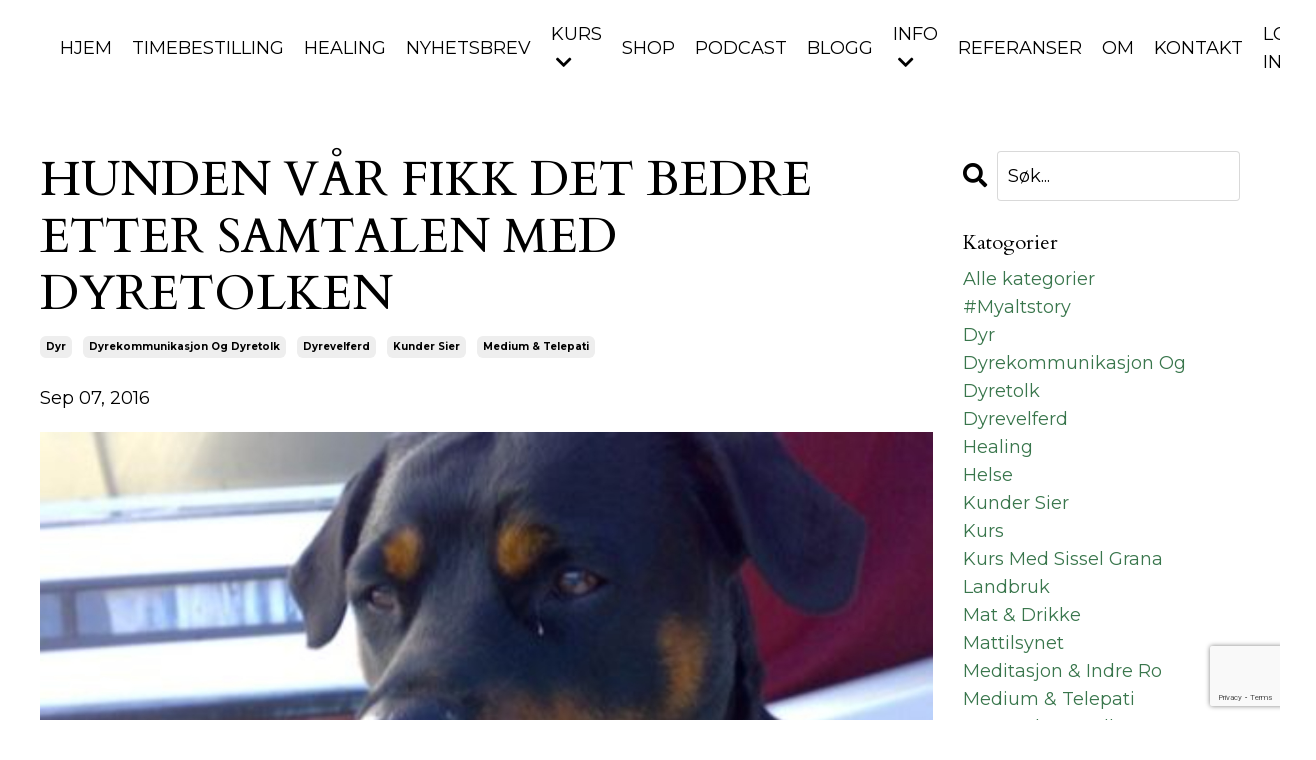

--- FILE ---
content_type: text/html; charset=utf-8
request_url: https://www.sisselgrana.no/blog/HUNDEN%20V%C3%85R%20FIKK%20DET%20BEDRE%20ETTER%20SAMTALEN%20MED%20DYRETOLKEN
body_size: 10685
content:
<!doctype html>
<html lang="en">
  <head>
    
              <meta name="csrf-param" content="authenticity_token">
              <meta name="csrf-token" content="80jjxRxedK0s90e1PFtRDg7IgTSIzJpV0vL5iimR3H80Iy2NuH88rTeXoeUZXFrEecFMOyaw9LXcSMARW3MLNQ==">
            
    <title>
      
        Hunden fikk det bedre etter dyretolktimen | Sissel Grana
      
    </title>
    <meta charset="utf-8" />
    <meta http-equiv="x-ua-compatible" content="ie=edge, chrome=1">
    <meta name="viewport" content="width=device-width, initial-scale=1, shrink-to-fit=no">
    
      <meta name="description" content="Lita stikker ikke av lenger som hun pleide å gjøre. En liten tur i ny og ne har hun, men da går hun ikke så langt fra gården som hun gjorde før. Hun går så vi ser henne. Utrolig god, sier hundeeieren…" />
    
    <meta property="og:type" content="website">
<meta property="og:url" content="https://www.sisselgrana.no/blog/HUNDEN%20V%C3%85R%20FIKK%20DET%20BEDRE%20ETTER%20SAMTALEN%20MED%20DYRETOLKEN">
<meta name="twitter:card" content="summary_large_image">

<meta property="og:title" content="Hunden fikk det bedre etter dyretolktimen | Sissel Grana">
<meta name="twitter:title" content="Hunden fikk det bedre etter dyretolktimen | Sissel Grana">


<meta property="og:description" content="Lita stikker ikke av lenger som hun pleide å gjøre. En liten tur i ny og ne har hun, men da går hun ikke så langt fra gården som hun gjorde før. Hun går så vi ser henne. Utrolig god, sier hundeeieren…">
<meta name="twitter:description" content="Lita stikker ikke av lenger som hun pleide å gjøre. En liten tur i ny og ne har hun, men da går hun ikke så langt fra gården som hun gjorde før. Hun går så vi ser henne. Utrolig god, sier hundeeieren…">


<meta property="og:image" content="https://kajabi-storefronts-production.kajabi-cdn.com/kajabi-storefronts-production/file-uploads/blogs/2147633886/images/1e572e0-3733-446-aafb-c1f12584a2_HUNDEN_VA_R_FIKK_DET_BEDRE_ETTER_SAMTALEN_MED_DYRETOLKEN.jpeg">
<meta name="twitter:image" content="https://kajabi-storefronts-production.kajabi-cdn.com/kajabi-storefronts-production/file-uploads/blogs/2147633886/images/1e572e0-3733-446-aafb-c1f12584a2_HUNDEN_VA_R_FIKK_DET_BEDRE_ETTER_SAMTALEN_MED_DYRETOLKEN.jpeg">

    
      <link href="https://kajabi-storefronts-production.kajabi-cdn.com/kajabi-storefronts-production/file-uploads/sites/21873/images/4a76e6d-b62c-5807-adbb-88fcbdbc1_Favicon_Sissel_Grana.png?v=2" rel="shortcut icon" />
    
    <link rel="canonical" href="https://www.sisselgrana.no/blog/HUNDEN%20V%C3%85R%20FIKK%20DET%20BEDRE%20ETTER%20SAMTALEN%20MED%20DYRETOLKEN" />

    <!-- Google Fonts ====================================================== -->
    <link rel="preconnect" href="https://fonts.gstatic.com" crossorigin>
    <link rel="stylesheet" media="print" onload="this.onload=null;this.removeAttribute(&#39;media&#39;);" type="text/css" href="//fonts.googleapis.com/css?family=Montserrat:400,700,400italic,700italic|Cardo:400,700,400italic,700italic&amp;display=swap" />

    <!-- Kajabi CSS ======================================================== -->
    <link rel="stylesheet" media="print" onload="this.onload=null;this.removeAttribute(&#39;media&#39;);" type="text/css" href="https://kajabi-app-assets.kajabi-cdn.com/assets/core-0d125629e028a5a14579c81397830a1acd5cf5a9f3ec2d0de19efb9b0795fb03.css" />

    

    <!-- Font Awesome Icons -->
    <link rel="stylesheet" media="print" onload="this.onload=null;this.removeAttribute(&#39;media&#39;);" type="text/css" crossorigin="anonymous" href="https://use.fontawesome.com/releases/v5.15.2/css/all.css" />

    <link rel="stylesheet" media="screen" href="https://kajabi-storefronts-production.kajabi-cdn.com/kajabi-storefronts-production/themes/2155028576/assets/styles.css?1754133295199637" />

    <!-- Customer CSS ====================================================== -->
    <!-- If you're using custom css that affects the first render of the page, replace async_style_link below with styesheet_tag -->
    <link rel="stylesheet" media="print" onload="this.onload=null;this.removeAttribute(&#39;media&#39;);" type="text/css" href="https://kajabi-storefronts-production.kajabi-cdn.com/kajabi-storefronts-production/themes/2155028576/assets/overrides.css?1754133295199637" />
    <style>
  /* Custom CSS Added Via Theme Settings */
  /* CSS Overrides go here */
</style>

    <!-- Kajabi Editor Only CSS ============================================ -->
    

    <!-- Header hook ======================================================= -->
    <link rel="alternate" type="application/rss+xml" title="Bloggen til Sissel Grana | Sissel Grana" href="https://www.sisselgrana.no/blog.rss" /><script type="text/javascript">
  var Kajabi = Kajabi || {};
</script>
<script type="text/javascript">
  Kajabi.currentSiteUser = {
    "id" : "-1",
    "type" : "Guest",
    "contactId" : "",
  };
</script>
<script type="text/javascript">
  Kajabi.theme = {
    activeThemeName: "Sissel Grana | Nettside",
    previewThemeId: null,
    editor: false
  };
</script>
<meta name="turbo-prefetch" content="false">
<!-- Default Statcounter code for Sisselgrana.no
your_url.com -->
<script type="text/javascript">
var sc_project=10965039; 
var sc_invisible=1; 
var sc_security="097cba7e"; 
</script>
<script type="text/javascript"
src="https://www.statcounter.com/counter/counter.js"
async></script>
<noscript><div class="statcounter"><a title="Web Analytics"
href="https://statcounter.com/" target="_blank"><img
class="statcounter"
src="https://c.statcounter.com/10965039/0/097cba7e/1/"
alt="Web Analytics"
referrerPolicy="no-referrer-when-downgrade"></a></div></noscript>
<!-- End of Statcounter Code --><script async src="https://www.googletagmanager.com/gtag/js?id=G-B48S72C8VL"></script>
<script>
  window.dataLayer = window.dataLayer || [];
  function gtag(){dataLayer.push(arguments);}
  gtag('js', new Date());
  gtag('config', 'G-B48S72C8VL');
</script>
<style type="text/css">
  #editor-overlay {
    display: none;
    border-color: #2E91FC;
    position: absolute;
    background-color: rgba(46,145,252,0.05);
    border-style: dashed;
    border-width: 3px;
    border-radius: 3px;
    pointer-events: none;
    cursor: pointer;
    z-index: 10000000000;
  }
  .editor-overlay-button {
    color: white;
    background: #2E91FC;
    border-radius: 2px;
    font-size: 13px;
    margin-inline-start: -24px;
    margin-block-start: -12px;
    padding-block: 3px;
    padding-inline: 10px;
    text-transform:uppercase;
    font-weight:bold;
    letter-spacing:1.5px;

    left: 50%;
    top: 50%;
    position: absolute;
  }
</style>
<script src="https://kajabi-app-assets.kajabi-cdn.com/vite/assets/track_analytics-999259ad.js" crossorigin="anonymous" type="module"></script><link rel="modulepreload" href="https://kajabi-app-assets.kajabi-cdn.com/vite/assets/stimulus-576c66eb.js" as="script" crossorigin="anonymous">
<link rel="modulepreload" href="https://kajabi-app-assets.kajabi-cdn.com/vite/assets/track_product_analytics-9c66ca0a.js" as="script" crossorigin="anonymous">
<link rel="modulepreload" href="https://kajabi-app-assets.kajabi-cdn.com/vite/assets/stimulus-e54d982b.js" as="script" crossorigin="anonymous">
<link rel="modulepreload" href="https://kajabi-app-assets.kajabi-cdn.com/vite/assets/trackProductAnalytics-3d5f89d8.js" as="script" crossorigin="anonymous">      <script type="text/javascript">
        if (typeof (window.rudderanalytics) === "undefined") {
          !function(){"use strict";window.RudderSnippetVersion="3.0.3";var sdkBaseUrl="https://cdn.rudderlabs.com/v3"
          ;var sdkName="rsa.min.js";var asyncScript=true;window.rudderAnalyticsBuildType="legacy",window.rudderanalytics=[]
          ;var e=["setDefaultInstanceKey","load","ready","page","track","identify","alias","group","reset","setAnonymousId","startSession","endSession","consent"]
          ;for(var n=0;n<e.length;n++){var t=e[n];window.rudderanalytics[t]=function(e){return function(){
          window.rudderanalytics.push([e].concat(Array.prototype.slice.call(arguments)))}}(t)}try{
          new Function('return import("")'),window.rudderAnalyticsBuildType="modern"}catch(a){}
          if(window.rudderAnalyticsMount=function(){
          "undefined"==typeof globalThis&&(Object.defineProperty(Object.prototype,"__globalThis_magic__",{get:function get(){
          return this},configurable:true}),__globalThis_magic__.globalThis=__globalThis_magic__,
          delete Object.prototype.__globalThis_magic__);var e=document.createElement("script")
          ;e.src="".concat(sdkBaseUrl,"/").concat(window.rudderAnalyticsBuildType,"/").concat(sdkName),e.async=asyncScript,
          document.head?document.head.appendChild(e):document.body.appendChild(e)
          },"undefined"==typeof Promise||"undefined"==typeof globalThis){var d=document.createElement("script")
          ;d.src="https://polyfill-fastly.io/v3/polyfill.min.js?version=3.111.0&features=Symbol%2CPromise&callback=rudderAnalyticsMount",
          d.async=asyncScript,document.head?document.head.appendChild(d):document.body.appendChild(d)}else{
          window.rudderAnalyticsMount()}window.rudderanalytics.load("2apYBMHHHWpiGqicceKmzPebApa","https://kajabiaarnyhwq.dataplane.rudderstack.com",{})}();
        }
      </script>
      <script type="text/javascript">
        if (typeof (window.rudderanalytics) !== "undefined") {
          rudderanalytics.page({"account_id":"20743","site_id":"21873"});
        }
      </script>
      <script type="text/javascript">
        if (typeof (window.rudderanalytics) !== "undefined") {
          (function () {
            function AnalyticsClickHandler (event) {
              const targetEl = event.target.closest('a') || event.target.closest('button');
              if (targetEl) {
                rudderanalytics.track('Site Link Clicked', Object.assign(
                  {"account_id":"20743","site_id":"21873"},
                  {
                    link_text: targetEl.textContent.trim(),
                    link_href: targetEl.href,
                    tag_name: targetEl.tagName,
                  }
                ));
              }
            };
            document.addEventListener('click', AnalyticsClickHandler);
          })();
        }
      </script>
<meta name='site_locale' content='nn'><style type="text/css">
  /* Font Awesome 4 */
  .fa.fa-twitter{
    font-family:sans-serif;
  }
  .fa.fa-twitter::before{
    content:"𝕏";
    font-size:1.2em;
  }

  /* Font Awesome 5 */
  .fab.fa-twitter{
    font-family:sans-serif;
  }
  .fab.fa-twitter::before{
    content:"𝕏";
    font-size:1.2em;
  }
</style>
<link rel="stylesheet" href="https://cdn.jsdelivr.net/npm/@kajabi-ui/styles@1.0.4/dist/kajabi_products/kajabi_products.css" />
<script type="module" src="https://cdn.jsdelivr.net/npm/@pine-ds/core@3.14.0/dist/pine-core/pine-core.esm.js"></script>
<script nomodule src="https://cdn.jsdelivr.net/npm/@pine-ds/core@3.14.0/dist/pine-core/index.esm.js"></script>


  </head>
  <style>
  body {
    
      
    
  }
</style>
  <body id="encore-theme" class="background-unrecognized">
    

    <div id="section-header" data-section-id="header">

<style>
  /* Default Header Styles */
  .header {
    
      background-color: #FFFFFF;
    
    font-size: 18px;
  }
  .header a,
  .header a.link-list__link,
  .header a.link-list__link:hover,
  .header a.social-icons__icon,
  .header .user__login a,
  .header .dropdown__item a,
  .header .dropdown__trigger:hover {
    color: #000000;
  }
  .header .dropdown__trigger {
    color: #000000 !important;
  }
  /* Mobile Header Styles */
  @media (max-width: 767px) {
    .header {
      
      font-size: 16px;
    }
    
    .header .hamburger__slices .hamburger__slice {
      
        background-color: ;
      
    }
    
      .header a.link-list__link, .dropdown__item a, .header__content--mobile {
        text-align: left;
      }
    
    .header--overlay .header__content--mobile  {
      padding-bottom: 20px;
    }
  }
  /* Sticky Styles */
  
</style>

<div class="hidden">
  
    
  
    
  
    
  
    
  
    
  
    
  
    
  
  
  
  
</div>

<header class="header header--static    header--close-on-scroll" kjb-settings-id="sections_header_settings_background_color">
  <div class="hello-bars">
    
      
    
      
    
      
    
      
    
      
    
      
    
      
    
  </div>
  
    <div class="header__wrap">
      <div class="header__content header__content--desktop background-unrecognized">
        <div class="container header__container media justify-content-left">
          
            
                <style>
@media (min-width: 768px) {
  #block-1555988494486 {
    text-align: left;
  }
} 
</style>

<div id="block-1555988494486" class="header__block header__block--logo header__block--show header__switch-content stretch" kjb-settings-id="sections_header_blocks_1555988494486_settings_stretch">
  

<style>
  #block-1555988494486 {
    line-height: 1;
  }
  #block-1555988494486 .logo__image {
    display: block;
    width: 150px;
  }
  #block-1555988494486 .logo__text {
    color: ;
  }
</style>

<a class="logo" href="/">
  
    
      <img loading="auto" class="logo__image" alt="Header Logo" kjb-settings-id="sections_header_blocks_1555988494486_settings_logo" src="https://kajabi-storefronts-production.kajabi-cdn.com/kajabi-storefronts-production/file-uploads/themes/2155028576/settings_images/8787c7-2254-f62a-2316-b002c1b158_logo03-1.png" />
    
  
</a>
</div>
              
          
            
                <style>
@media (min-width: 768px) {
  #block-1602256221872 {
    text-align: right;
  }
} 
</style>

<div id="block-1602256221872" class="header__block header__switch-content header__block--menu stretch" kjb-settings-id="sections_header_blocks_1602256221872_settings_stretch">
  <div class="link-list justify-content-right" kjb-settings-id="sections_header_blocks_1602256221872_settings_menu">
  
    <a class="link-list__link" href="https://www.sisselgrana.no/"  target="_blank" rel="noopener" >HJEM</a>
  
    <a class="link-list__link" href="https://www.sisselgrana.no/time"  target="_blank" rel="noopener" >TIMEBESTILLING</a>
  
    <a class="link-list__link" href="https://www.sisselgrana.no/healing"  target="_blank" rel="noopener" >HEALING</a>
  
    <a class="link-list__link" href="https://www.sisselgrana.no/nyhetsbrev"  target="_blank" rel="noopener" >NYHETSBREV</a>
  
</div>
</div>
              
          
            
                <style>
@media (min-width: 768px) {
  #block-1696870178869 {
    text-align: left;
  }
} 
</style>

<div id="block-1696870178869" class="header__block header__switch-content header__block--dropdown " kjb-settings-id="sections_header_blocks_1696870178869_settings_stretch">
  <style>
  /* Dropdown menu colors for desktop */
  @media (min-width: 768px) {
    #block-1696870178869 .dropdown__menu {
      background-color: #FFFFFF;
    }
    #block-1696870178869 .dropdown__item a {
      color: #595959;
    }
  }
  /* Mobile menu text alignment */
  @media (max-width: 767px) {
    #block-1696870178869 .dropdown__item a {
      text-align: left;
    }
  }
</style>

<div class="dropdown" kjb-settings-id="sections_header_blocks_1696870178869_settings_trigger">
  <a class="dropdown__trigger">
    KURS
    
      <i class="dropdown__icon fa fa-chevron-down"></i>
    
  </a>
  <div class="dropdown__menu dropdown__menu--text-left ">
    
      <span class="dropdown__item"><a href="https://www.sisselgrana.no/dyrekommunikasjon-nybegynnerkurs"  target="_blank" rel="noopener" >DYREKOMMUNIKASJON NYBEGYNNERKURS</a></span>
    
      <span class="dropdown__item"><a href="https://www.sisselgrana.no/dyretolkskolen"  target="_blank" rel="noopener" >DYRETOLKSKOLEN</a></span>
    
      <span class="dropdown__item"><a href="https://www.sisselgrana.no/spirituell-utvikling"  target="_blank" rel="noopener" >SPIRITUELL UTVIKLING</a></span>
    
      <span class="dropdown__item"><a href="https://www.sisselgrana.no/healing"  target="_blank" rel="noopener" >HEALING</a></span>
    
  </div>
</div>
</div>
              
          
            
                <style>
@media (min-width: 768px) {
  #block-1716635062783 {
    text-align: right;
  }
} 
</style>

<div id="block-1716635062783" class="header__block header__switch-content header__block--menu stretch" kjb-settings-id="sections_header_blocks_1716635062783_settings_stretch">
  <div class="link-list justify-content-right" kjb-settings-id="sections_header_blocks_1716635062783_settings_menu">
  
    <a class="link-list__link" href="https://www.sisselgrana.no/nettbutikk" >SHOP</a>
  
    <a class="link-list__link" href="https://www.sisselgrana.no/podcast" >PODCAST</a>
  
    <a class="link-list__link" href="https://www.sisselgrana.no/blog" >BLOGG</a>
  
</div>
</div>
              
          
            
                <style>
@media (min-width: 768px) {
  #block-1696866899702 {
    text-align: left;
  }
} 
</style>

<div id="block-1696866899702" class="header__block header__switch-content header__block--dropdown " kjb-settings-id="sections_header_blocks_1696866899702_settings_stretch">
  <style>
  /* Dropdown menu colors for desktop */
  @media (min-width: 768px) {
    #block-1696866899702 .dropdown__menu {
      background-color: #FFFFFF;
    }
    #block-1696866899702 .dropdown__item a {
      color: #595959;
    }
  }
  /* Mobile menu text alignment */
  @media (max-width: 767px) {
    #block-1696866899702 .dropdown__item a {
      text-align: left;
    }
  }
</style>

<div class="dropdown" kjb-settings-id="sections_header_blocks_1696866899702_settings_trigger">
  <a class="dropdown__trigger">
    INFO
    
      <i class="dropdown__icon fa fa-chevron-down"></i>
    
  </a>
  <div class="dropdown__menu dropdown__menu--text-left ">
    
      <span class="dropdown__item"><a href="https://www.sisselgrana.no/stress-hos-dyr"  target="_blank" rel="noopener" >STRESS HOS DYR</a></span>
    
      <span class="dropdown__item"><a href="https://www.sisselgrana.no/om-dyrekommunikasjon"  target="_blank" rel="noopener" >DYREKOMMUNIKASJON</a></span>
    
      <span class="dropdown__item"><a href="https://www.sisselgrana.no/etikk"  target="_blank" rel="noopener" >ETIKK</a></span>
    
      <span class="dropdown__item"><a href="https://www.sisselgrana.no/sisselimedia"  target="_blank" rel="noopener" >SISSEL I MEDIA</a></span>
    
  </div>
</div>
</div>
              
          
            
                <style>
@media (min-width: 768px) {
  #block-1696870129929 {
    text-align: right;
  }
} 
</style>

<div id="block-1696870129929" class="header__block header__switch-content header__block--menu " kjb-settings-id="sections_header_blocks_1696870129929_settings_stretch">
  <div class="link-list justify-content-right" kjb-settings-id="sections_header_blocks_1696870129929_settings_menu">
  
    <a class="link-list__link" href="https://www.sisselgrana.no/referanser"  target="_blank" rel="noopener" >REFERANSER</a>
  
    <a class="link-list__link" href="https://www.sisselgrana.no/om"  target="_blank" rel="noopener" >OM </a>
  
    <a class="link-list__link" href="https://www.sisselgrana.no/kontakt"  target="_blank" rel="noopener" >KONTAKT</a>
  
</div>
</div>
              
          
            
                <style>
@media (min-width: 768px) {
  #block-1555988487706 {
    text-align: left;
  }
} 
</style>

<div id="block-1555988487706" class="header__block header__switch-content header__block--user " kjb-settings-id="sections_header_blocks_1555988487706_settings_stretch">
  <style>
  /* Dropdown menu colors for desktop */
  @media (min-width: 768px) {
    #block-1555988487706 .dropdown__menu {
      background: #FFFFFF;
      color: #595959;
    }
    #block-1555988487706 .dropdown__item a,
    #block-1555988487706 {
      color: #595959;
    }
  }
  /* Mobile menu text alignment */
  @media (max-width: 767px) {
    #block-1555988487706 .dropdown__item a,
    #block-1555988487706 .user__login a {
      text-align: left;
    }
  }
</style>

<div class="user" kjb-settings-id="sections_header_blocks_1555988487706_settings_language_login">
  
    <span class="user__login" kjb-settings-id="language_login"><a href="/login">LOGG INN</a></span>
  
</div>
</div>
              
          
          
            <div class="hamburger hidden--desktop" kjb-settings-id="sections_header_settings_hamburger_color">
              <div class="hamburger__slices">
                <div class="hamburger__slice hamburger--slice-1"></div>
                <div class="hamburger__slice hamburger--slice-2"></div>
                <div class="hamburger__slice hamburger--slice-3"></div>
                <div class="hamburger__slice hamburger--slice-4"></div>
              </div>
            </div>
          
        </div>
      </div>
      <div class="header__content header__content--mobile">
        <div class="header__switch-content header__spacer"></div>
      </div>
    </div>
  
</header>

</div>
    <main>
      <div data-dynamic-sections=blog_post><div id="section-1599688991346" data-section-id="1599688991346"><style>
  
  .blog-post-body {
    background-color: ;
  }
  .blog-post-body .sizer {
    padding-top: 40px;
    padding-bottom: 40px;
  }
  .blog-post-body .container {
    max-width: calc(1260px + 10px + 10px);
    padding-right: 10px;
    padding-left: 10px;
  }
  .blog-post-body__panel {
    background-color: #ffffff;
    border-color: ;
    border-radius: 4px;
    border-style: ;
    border-width: px ;
  }
  .blog-post-body__title {
    color:  !important;
  }
  .blog-post-body__date {
    color: ;
  }
  .tag {
    color: ;
    background-color: ;
  }
  .tag:hover {
    color: ;
    background-color: ;
  }
  .blog-post-body__content {
    color: ;
  }
  @media (min-width: 768px) {
    
    .blog-post-body .sizer {
      padding-top: 40px;
      padding-bottom: 40px;
    }
    .blog-post-body .container {
      max-width: calc(1260px + 40px + 40px);
      padding-right: 40px;
      padding-left: 40px;
    }
  }
</style>

<section class="blog-post-body " kjb-settings-id="sections_1599688991346_settings_background_color">
  <div class="sizer">
    
    <div class="container">
      <div class="row">
        
          <div class="col-lg-9">
        
          
            
            <div class="blog-post-body__info">
              <h1 class="blog-post-body__title">HUNDEN VÅR FIKK DET BEDRE ETTER SAMTALEN MED DYRETOLKEN</h1>
              
                <span class="blog-post-body__tags" kjb-settings-id="sections_1599688991346_settings_show_tags">
                  
                    
                      <a class="tag" href="https://www.sisselgrana.no/blog?tag=dyr">dyr</a>
                    
                      <a class="tag" href="https://www.sisselgrana.no/blog?tag=dyrekommunikasjon+og+dyretolk">dyrekommunikasjon og dyretolk</a>
                    
                      <a class="tag" href="https://www.sisselgrana.no/blog?tag=dyrevelferd">dyrevelferd</a>
                    
                      <a class="tag" href="https://www.sisselgrana.no/blog?tag=kunder+sier">kunder sier</a>
                    
                      <a class="tag" href="https://www.sisselgrana.no/blog?tag=medium+%26+telepati">medium & telepati</a>
                    
                  
                </span>
              
              
                <span class="blog-post-body__date" kjb-settings-id="sections_1599688991346_settings_show_date">Sep 07, 2016</span>
              
              
            </div>
            
              <div class="blog-post-body__media">
  
  
  
    
      <img loading="auto" alt="" src="https://kajabi-storefronts-production.kajabi-cdn.com/kajabi-storefronts-production/file-uploads/blogs/2147633886/images/1e572e0-3733-446-aafb-c1f12584a2_HUNDEN_VA_R_FIKK_DET_BEDRE_ETTER_SAMTALEN_MED_DYRETOLKEN.jpeg" />
    
  

</div>
            
            <div class="blog-post-body__content">
              <p><em>Hei Sissel.&nbsp;N&aring; har det g&aring;tt litt over to mnd siden vi hadde dyretolktime med deg, og jeg tenkte jeg skulle fortelle. Lita fortalte deg at hun hatet &aring; v&aelig;re i bur, pluss at hun faktisk var en vakthund, og trengte &aring; passe p&aring; oss. Jeg tok det til etterretning, n&aring;r det kommer gjester n&aring;, s&aring; er ikke Lita i buret. I stedet for &aring; v&aelig;re &ldquo;bajas&rdquo; som hun var f&oslash;r, hilser hun noe overstr&oslash;mmende p&aring; gjestene, fordi hun er glad, s&aring; g&aring;r hun &aring; legger seg igjen. Fantastisk.</em></p>
<p><em>Hun fortalte ogs&aring; om en person som har det vanskelig. Dette stemte p&aring; en prikk. Lita stikker ikke av lenger som hun pleide &aring; gj&oslash;re. En liten tur i ny og ne har hun, men da g&aring;r hun ikke s&aring; langt fra g&aring;rden som hun gjorde f&oslash;r. Hun g&aring;r s&aring; vi ser henne. Utrolig godt 🙂</em></p>
<p><em>I m&oslash;te med andre hunder er Lita fortsatt redd, men hun fortalte jo at dette m&aring;tte vi jobbe mye med. Men allikevel er hun blitt roligere. I p&aring;ska var det tre hannhunder som begynte &aring; sl&aring;ss. Lita gikk i mellom, virka som ho fortalte de at dette var ikke noe vits.. boffa litt, s&aring; gikk hun til side igjen, og vips.. s&aring; slutta de &aring; sl&aring;ss 🙂 Hun var rett og slett eksemplarisk. Lydig og fin.</em></p>
<p><em>Alt i alt virker det som Lita &ldquo;vokste&rdquo; mye p&aring; samtalen med deg. Hun er mye roligere enn hun noen gang har v&aelig;rt. N&aring;r vi snakker til henne, virker det som hun mye bedre forst&aring;r oss og gir uttrykk for det. Veldig deilig. Jeg er glad jeg tok turen til deg, og det virker det som Lita ogs&aring; er 🙂</em></p>
<p><em>Mvh Vivi Henriksen</em></p>
<p>Det er hyggelig &aring; lese tilbakemeldinger etter dyretolktimene mine. Det er godt &aring; ha en s&aring; meningsfull jobb!</p>
<p><em><br /><strong>Del hvis du vil.</strong></em></p>
            </div>
            
            
              








<style>
  .blog-post-optin {
    background-color: #ffffff;
    border-color: ;
    border-width: 1px;
    text-align: center;
  }
  .blog-post-optin__disclaimer-text {
    color: #888888;
  }
  #opt-in-btn {
    border-color: #39764c;
    border-radius: 4px;
    color: #ffffff;
    background-color: #39764c;
  }
  #opt-in-btn.btn--outline {
    background: transparent;
    color: #39764c;
  }
</style>

<div class="blog-post-optin background-light" kjb-settings-id="sections_1599688991346_settings_opt_in_background_color">
  <div class="blog-post-optin__content" kjb-settings-id="sections_1599688991346_settings_opt_in_content"><h2>Få Inspirasjon og nyheter i innboksen din</h2>
<p><span>Ikke gå glipp av det som skjer. Du får nyttig info og gode tilbud på mail. Det er helt trygt å melde seg på. Jeg deler ikke epostadressen din med noen,  og du kan melde deg av når du vil.</span></p></div>
  <div class="blog-post-optin__form" kjb-settings-id="sections_1599688991346_settings_opt_in_form">
    
    
      <form data-parsley-validate="true" data-kjb-disable-on-submit="true" action="https://www.sisselgrana.no/forms/129396/form_submissions" accept-charset="UTF-8" method="post"><input name="utf8" type="hidden" value="&#x2713;" autocomplete="off" /><input type="hidden" name="authenticity_token" value="u5MmUxsWBLOWmSxts7spg22MCQDibjbw1/upe40oeGHjDUMZtAGClK+qXBPSJnUVoav6iNwUmTTGIS4If75VzQ==" autocomplete="off" /><input type="text" name="website_url" autofill="off" placeholder="Skip this field" style="display: none;" /><input type="hidden" name="kjb_fk_checksum" autofill="off" value="3162204660a61dc5d6c06fe12cb92843" />
        <input type="hidden" name="thank_you_url" value="">
        
          <div class="text-field form-group"><input type="text" name="form_submission[name]" id="form_submission_name" value="" required="required" class="form-control" placeholder="Navn" /></div>
        
          <div class="email-field form-group"><input required="required" class="form-control" placeholder="E-post" type="email" name="form_submission[email]" id="form_submission_email" /></div>
        
          <div class="checkbox-field form-group"><input type="hidden" name="form_submission[custom_4]" id="form_submission_custom_4" value="0" autocomplete="off" /><label><input type="checkbox" name="form_submission[custom_4]" id="form_submission_custom_4" value="1" required="required" class="form-control" placeholder="Jeg godtar vilkår og å motta eposter fra Sissel (må krysses av)" data-parsley-multiple="caokvypv" /><span class="overlay"></span><span class="text">Jeg godtar vilkår og å motta eposter fra Sissel (må krysses av)</span></label></div>
        
          <div class="recaptcha-field form-group">
      <div>
        <script src="https://www.google.com/recaptcha/api.js?onload=recaptchaInit_D63E90&render=explicit" async defer></script>
        <input id="recaptcha_D63E90" type="text" name="g-recaptcha-response-data" />
        <div id="recaptcha_D63E90_container" class="recaptcha-container"></div>

        <style type="text/css">
          .recaptcha-field {
            position: absolute;
            width: 0px;
            height: 0px;
            overflow: hidden;
            z-index: 10;
          }
        </style>

        <script type="text/javascript">
          window.recaptchaInit_D63E90 = function() {
            initKajabiRecaptcha("recaptcha_D63E90", "recaptcha_D63E90_container", "6Lc_Wc0pAAAAAF53oyvx7dioTMB422PcvOC-vMgd");
          };
        </script>
      </div>
    </div>
        
        <input id="opt-in-btn" class="btn btn--solid btn--medium btn--auto " type="submit" name="commit" value="Send inn" />
      </form>
    
  </div>
  
</div>
            
            
          
        </div>
        <style>
   .sidebar__panel {
     background-color: #ffffff;
     border-color: ;
     border-radius: 4px;
     border-style: ;
     border-width: px ;
   }
</style>

<div class="col-lg-3    ">
  <div class="sidebar" kjb-settings-id="sections_1599688991346_settings_show_sidebar">
    
      
        <div class="sidebar__block">
          
              <style>
  .sidebar-search__icon i {
    color: ;
  }
  .sidebar-search--1600295460576 ::-webkit-input-placeholder {
    color: ;
  }
  .sidebar-search--1600295460576 ::-moz-placeholder {
    color: ;
  }
  .sidebar-search--1600295460576 :-ms-input-placeholder {
    color: ;
  }
  .sidebar-search--1600295460576 :-moz-placeholder {
    color: ;
  }
  .sidebar-search--1600295460576 .sidebar-search__input {
    color: ;
  }
</style>

<div class="sidebar-search sidebar-search--1600295460576" kjb-settings-id="sections_1599688991346_blocks_1600295460576_settings_search_text">
  <form class="sidebar-search__form" action="/blog/search" method="get" role="search">
    <span class="sidebar-search__icon"><i class="fa fa-search"></i></span>
    <input class="form-control sidebar-search__input" type="search" name="q" placeholder="Søk...">
  </form>
</div>
            
        </div>
      
        <div class="sidebar__block">
          
              <style>
  .sidebar-categories--1600295464514 {
    text-align: left;
  }
  .sidebar-categories--1600295464514 .sidebar-categories__title {
    color: ;
  }
  .sidebar-categories--1600295464514 .sidebar-categories__select {
    color:  !important;
  }
  .sidebar-categories--1600295464514 .sidebar-categories__link {
    color: ;
  }
  .sidebar-categories--1600295464514 .sidebar-categories__tag {
    color: ;
  }
</style>

<div class="sidebar-categories sidebar-categories--1600295464514">
  <p class="h5 sidebar-categories__title" kjb-settings-id="sections_1599688991346_blocks_1600295464514_settings_heading">Katogorier</p>
  
    <a class="sidebar-categories__link" href="/blog" kjb-settings-id="sections_1599688991346_blocks_1600295464514_settings_all_tags">Alle kategorier</a>
    
      
        <a class="sidebar-categories__tag" href="https://www.sisselgrana.no/blog?tag=%23myaltstory">#myaltstory</a>
      
    
      
        <a class="sidebar-categories__tag" href="https://www.sisselgrana.no/blog?tag=dyr">dyr</a>
      
    
      
        <a class="sidebar-categories__tag" href="https://www.sisselgrana.no/blog?tag=dyrekommunikasjon+og+dyretolk">dyrekommunikasjon og dyretolk</a>
      
    
      
        <a class="sidebar-categories__tag" href="https://www.sisselgrana.no/blog?tag=dyrevelferd">dyrevelferd</a>
      
    
      
        <a class="sidebar-categories__tag" href="https://www.sisselgrana.no/blog?tag=healing">healing</a>
      
    
      
        <a class="sidebar-categories__tag" href="https://www.sisselgrana.no/blog?tag=helse">helse</a>
      
    
      
        <a class="sidebar-categories__tag" href="https://www.sisselgrana.no/blog?tag=kunder+sier">kunder sier</a>
      
    
      
        <a class="sidebar-categories__tag" href="https://www.sisselgrana.no/blog?tag=kurs">kurs</a>
      
    
      
        <a class="sidebar-categories__tag" href="https://www.sisselgrana.no/blog?tag=kurs+med+sissel+grana">kurs med sissel grana</a>
      
    
      
        <a class="sidebar-categories__tag" href="https://www.sisselgrana.no/blog?tag=landbruk">landbruk</a>
      
    
      
        <a class="sidebar-categories__tag" href="https://www.sisselgrana.no/blog?tag=mat+%26+drikke">mat & drikke</a>
      
    
      
        <a class="sidebar-categories__tag" href="https://www.sisselgrana.no/blog?tag=mattilsynet">mattilsynet</a>
      
    
      
        <a class="sidebar-categories__tag" href="https://www.sisselgrana.no/blog?tag=meditasjon+%26+indre+ro">meditasjon & indre ro</a>
      
    
      
        <a class="sidebar-categories__tag" href="https://www.sisselgrana.no/blog?tag=medium+%26+telepati">medium & telepati</a>
      
    
      
        <a class="sidebar-categories__tag" href="https://www.sisselgrana.no/blog?tag=mennesker+imellom">mennesker imellom</a>
      
    
      
        <a class="sidebar-categories__tag" href="https://www.sisselgrana.no/blog?tag=natur">natur</a>
      
    
      
        <a class="sidebar-categories__tag" href="https://www.sisselgrana.no/blog?tag=selvutvikling">selvutvikling</a>
      
    
      
        <a class="sidebar-categories__tag" href="https://www.sisselgrana.no/blog?tag=sjamanisme">sjamanisme</a>
      
    
      
        <a class="sidebar-categories__tag" href="https://www.sisselgrana.no/blog?tag=sjanisme">sjanisme</a>
      
    
      
        <a class="sidebar-categories__tag" href="https://www.sisselgrana.no/blog?tag=videoer">videoer</a>
      
    
  
</div>
            
        </div>
      
        <div class="sidebar__block">
          
              <style>
  .social-icons--1600295468756 .social-icons__icons {
    justify-content: 
  }
  .social-icons--1600295468756 .social-icons__icon {
    color: #ecf0f1 !important;
  }
  .social-icons--1600295468756.social-icons--round .social-icons__icon {
    background-color: #95a5a6;
  }
  .social-icons--1600295468756.social-icons--square .social-icons__icon {
    background-color: #95a5a6;
  }
  
  @media (min-width: 768px) {
    .social-icons--1600295468756 .social-icons__icons {
      justify-content: 
    }
  }
</style>

<style>
  .social-icons--1600295468756 {
    text-align: left;
  }
  
  .social-icons--1600295468756 .social-icons__heading {
    color: ;
  }
</style>

<div class="social-icons social-icons--sidebar social-icons--round social-icons--1600295468756" kjb-settings-id="sections_1599688991346_blocks_1600295468756_settings_social_icons_text_color">
  <p class="h5 social-icons__heading">Følg meg her</p>
  <div class="social-icons__icons">
    
  <a class="social-icons__icon social-icons__icon--" href="https://www.facebook.com/SisselGrana/"  kjb-settings-id="sections_1599688991346_blocks_1600295468756_settings_social_icon_link_facebook">
    <i class="fab fa-facebook-f"></i>
  </a>



  <a class="social-icons__icon social-icons__icon--" href="https://www.instagram.com/sisselgrana/"  kjb-settings-id="sections_1599688991346_blocks_1600295468756_settings_social_icon_link_instagram">
    <i class="fab fa-instagram"></i>
  </a>

















  </div>
</div>
            
        </div>
      
    
  </div>
</div>
      </div>
    </div>
  </div>
</section>

</div></div>
    </main>
    <div id="section-footer" data-section-id="footer">
  <style>
    #section-footer {
      -webkit-box-flex: 1;
      -ms-flex-positive: 1;
      flex-grow: 1;
      display: -webkit-box;
      display: -ms-flexbox;
      display: flex;
    }
    .footer {
      -webkit-box-flex: 1;
      -ms-flex-positive: 1;
      flex-grow: 1;
    }
  </style>

<style>
  .footer {
    background-color: #39764c;
  }
  .footer, .footer__block {
    font-size: 16px;
    color: ;
  }
  .footer .logo__text {
    color: ;
  }
  .footer .link-list__links {
    width: 100%;
  }
  .footer a.link-list__link {
    color: ;
  }
  .footer .link-list__link:hover {
    color: ;
  }
  .copyright {
    color: #000000;
  }
  @media (min-width: 768px) {
    .footer, .footer__block {
      font-size: 18px;
    }
  }
  .powered-by a {
    color:  !important;
  }
  
</style>

<footer class="footer   background-dark  " kjb-settings-id="sections_footer_settings_background_color">
  <div class="footer__content">
    <div class="container footer__container media">
      
        
            <div id="block-1555988519593" class="footer__block ">
  

<style>
  #block-1555988519593 {
    line-height: 1;
  }
  #block-1555988519593 .logo__image {
    display: block;
    width: 150px;
  }
  #block-1555988519593 .logo__text {
    color: ;
  }
</style>

<a class="logo" href="/">
  
    
      <img loading="auto" class="logo__image" alt="Footer Logo" kjb-settings-id="sections_footer_blocks_1555988519593_settings_logo" src="https://kajabi-storefronts-production.kajabi-cdn.com/kajabi-storefronts-production/file-uploads/sites/21873/images/44a14d-cdc6-74b-b066-d14ecc883e2b_logo03-1.png" />
    
  
</a>
</div>
          
      
        
            




<style>
  /* flush setting */
  
  
  /* margin settings */
  #block-1602193175296, [data-slick-id="1602193175296"] {
    margin-top: 0px;
    margin-right: 0px;
    margin-bottom: 0px;
    margin-left: 0px;
  }
  #block-1602193175296 .block, [data-slick-id="1602193175296"] .block {
    /* border settings */
    border: 4px  black;
    border-radius: 4px;
    

    /* background color */
    
      background-color: ;
    
    /* default padding for mobile */
    
      padding: 20px;
    
    
      padding: 20px;
    
    
      
        padding: 20px;
      
    
    /* mobile padding overrides */
    
    
      padding-top: 0px;
    
    
      padding-right: 0px;
    
    
      padding-bottom: 0px;
    
    
      padding-left: 0px;
    
  }

  @media (min-width: 768px) {
    /* desktop margin settings */
    #block-1602193175296, [data-slick-id="1602193175296"] {
      margin-top: 0px;
      margin-right: 0px;
      margin-bottom: 0px;
      margin-left: 0px;
    }
    #block-1602193175296 .block, [data-slick-id="1602193175296"] .block {
      /* default padding for desktop  */
      
        padding: 30px;
      
      
        
          padding: 30px;
        
      
      /* desktop padding overrides */
      
      
        padding-top: 0px;
      
      
        padding-right: 0px;
      
      
        padding-bottom: 0px;
      
      
        padding-left: 0px;
      
    }
  }
  /* mobile text align */
  @media (max-width: 767px) {
    #block-1602193175296, [data-slick-id="1602193175296"] {
      text-align: center;
    }
  }
</style>


<div
  id="block-1602193175296"
  class="
  block-type--link_list
  text-right
  col-
  
  
  
  
  "
  
  data-reveal-event=""
  data-reveal-offset=""
  data-reveal-units=""
  
    kjb-settings-id="sections_footer_blocks_1602193175296_settings_width"
    >
  <div class="block
    box-shadow-
    "
    
      data-aos="-"
      data-aos-delay=""
      data-aos-duration=""
    
    >
    
    <style>
  #block-1602193175296 .link-list__title {
    color: ;
  }
  #block-1602193175296 .link-list__link {
    color: #000000;
  }
</style>



<div class="link-list link-list--row link-list--desktop-right link-list--mobile-center">
  
  <div class="link-list__links" kjb-settings-id="sections_footer_blocks_1602193175296_settings_menu">
    
      <a class="link-list__link" href="https://www.sisselgrana.no/betingelser-og-vilkar"  target="_blank" rel="noopener" >Betingelser</a>
    
      <a class="link-list__link" href="https://sisselgrana.mykajabi.com/p/personvernerklaering"  target="_blank" rel="noopener" >Personvernerklæring</a>
    
  </div>
</div>
  </div>
</div>

          
      
        
            <div id="block-1555988525205" class="footer__block ">
  <span class="copyright" kjb-settings-id="sections_footer_blocks_1555988525205_settings_copyright" role="presentation">
  &copy; 2026 Sissel Grana AS
</span>
</div>
          
      
    </div>
    
  </div>

</footer>

</div>
    <div id="section-exit_pop" data-section-id="exit_pop"><style>
  #exit-pop .modal__content {
    background: ;
  }
  
</style>






</div>
    <div id="section-two_step" data-section-id="two_step"><style>
  #two-step .modal__content {
    background: ;
  }
  
</style>

<div class="modal two-step" id="two-step" kjb-settings-id="sections_two_step_settings_two_step_edit">
  <div class="modal__content background-unrecognized">
    <div class="close-x">
      <div class="close-x__part"></div>
      <div class="close-x__part"></div>
    </div>
    <div class="modal__body row text- align-items-start justify-content-left">
      
         
              




<style>
  /* flush setting */
  
  
  /* margin settings */
  #block-1585757540189, [data-slick-id="1585757540189"] {
    margin-top: 0px;
    margin-right: 0px;
    margin-bottom: 0px;
    margin-left: 0px;
  }
  #block-1585757540189 .block, [data-slick-id="1585757540189"] .block {
    /* border settings */
    border: 4px none black;
    border-radius: 4px;
    

    /* background color */
    
    /* default padding for mobile */
    
    
    
    /* mobile padding overrides */
    
      padding: 0;
    
    
    
    
    
  }

  @media (min-width: 768px) {
    /* desktop margin settings */
    #block-1585757540189, [data-slick-id="1585757540189"] {
      margin-top: 0px;
      margin-right: 0px;
      margin-bottom: 0px;
      margin-left: 0px;
    }
    #block-1585757540189 .block, [data-slick-id="1585757540189"] .block {
      /* default padding for desktop  */
      
      
      /* desktop padding overrides */
      
        padding: 0;
      
      
      
      
      
    }
  }
  /* mobile text align */
  @media (max-width: 767px) {
    #block-1585757540189, [data-slick-id="1585757540189"] {
      text-align: ;
    }
  }
</style>


<div
  id="block-1585757540189"
  class="
  block-type--image
  text-
  col-12
  
  
  
  
  "
  
  data-reveal-event=""
  data-reveal-offset=""
  data-reveal-units=""
  
    kjb-settings-id="sections_two_step_blocks_1585757540189_settings_width"
    >
  <div class="block
    box-shadow-none
    "
    
      data-aos="-"
      data-aos-delay=""
      data-aos-duration=""
    
    >
    
    

<style>
  #block-1585757540189 .block,
  [data-slick-id="1585757540189"] .block {
    display: flex;
    justify-content: flex-start;
  }
  #block-1585757540189 .image,
  [data-slick-id="1585757540189"] .image {
    width: 100%;
    overflow: hidden;
    
    border-radius: 4px;
    
  }
  #block-1585757540189 .image__image,
  [data-slick-id="1585757540189"] .image__image {
    width: 100%;
    
  }
  #block-1585757540189 .image__overlay,
  [data-slick-id="1585757540189"] .image__overlay {
    
      opacity: 0;
    
    background-color: #fff;
    border-radius: 4px;
    
  }
  
  #block-1585757540189 .image__overlay-text,
  [data-slick-id="1585757540189"] .image__overlay-text {
    color:  !important;
  }
  @media (min-width: 768px) {
    #block-1585757540189 .block,
    [data-slick-id="1585757540189"] .block {
        display: flex;
        justify-content: flex-start;
    }
    #block-1585757540189 .image__overlay,
    [data-slick-id="1585757540189"] .image__overlay {
      
        opacity: 0;
      
    }
    #block-1585757540189 .image__overlay:hover {
      opacity: 1;
    }
  }
  
</style>

<div class="image">
  
    
        <img loading="auto" class="image__image" alt="" kjb-settings-id="sections_two_step_blocks_1585757540189_settings_image" src="https://kajabi-storefronts-production.kajabi-cdn.com/kajabi-storefronts-production/themes/2155028576/assets/placeholder.png?1754133295199637" />
    
    
  
</div>
  </div>
</div>

            
      
         
              




<style>
  /* flush setting */
  
  
  /* margin settings */
  #block-1585757543890, [data-slick-id="1585757543890"] {
    margin-top: 0px;
    margin-right: 0px;
    margin-bottom: 0px;
    margin-left: 0px;
  }
  #block-1585757543890 .block, [data-slick-id="1585757543890"] .block {
    /* border settings */
    border: 4px none black;
    border-radius: 4px;
    

    /* background color */
    
    /* default padding for mobile */
    
    
    
    /* mobile padding overrides */
    
    
    
    
    
  }

  @media (min-width: 768px) {
    /* desktop margin settings */
    #block-1585757543890, [data-slick-id="1585757543890"] {
      margin-top: 0px;
      margin-right: 0px;
      margin-bottom: 0px;
      margin-left: 0px;
    }
    #block-1585757543890 .block, [data-slick-id="1585757543890"] .block {
      /* default padding for desktop  */
      
      
      /* desktop padding overrides */
      
      
      
      
      
    }
  }
  /* mobile text align */
  @media (max-width: 767px) {
    #block-1585757543890, [data-slick-id="1585757543890"] {
      text-align: center;
    }
  }
</style>


<div
  id="block-1585757543890"
  class="
  block-type--form
  text-center
  col-12
  
  
  
  
  "
  
  data-reveal-event=""
  data-reveal-offset=""
  data-reveal-units=""
  
    kjb-settings-id="sections_two_step_blocks_1585757543890_settings_width"
    >
  <div class="block
    box-shadow-none
    "
    
      data-aos="-"
      data-aos-delay=""
      data-aos-duration=""
    
    >
    
    








<style>
  #block-1585757543890 .form-btn {
    border-color: #39764c;
    border-radius: 4px;
    background: #39764c;
    color: #ffffff;
  }
  #block-1585757543890 .btn--outline {
    color: #39764c;
    background: transparent;
  }
  #block-1585757543890 .disclaimer-text {
    font-size: 16px;
    margin-top: 1.25rem;
    margin-bottom: 0;
    color: #888;
  }
</style>



<div class="form">
  <div kjb-settings-id="sections_two_step_blocks_1585757543890_settings_text"><h4>Join Our Free Trial</h4>
<p>Get started today before this once in a lifetime opportunity expires.</p></div>
  
    
  
</div>
  </div>
</div>

          
      
    </div>
  </div>
</div>



</div>
    <!-- Javascripts ======================================================= -->
<script src="https://kajabi-app-assets.kajabi-cdn.com/assets/encore_core-9ce78559ea26ee857d48a83ffa8868fa1d6e0743c6da46efe11250e7119cfb8d.js"></script>
<script src="https://kajabi-storefronts-production.kajabi-cdn.com/kajabi-storefronts-production/themes/2155028576/assets/scripts.js?1754133295199637"></script>



<!-- Customer JS ======================================================= -->
<script>
  /* Custom JS Added Via Theme Settings */
  <div id='collection-component-1702582933132'></div>
<script type="text/javascript">
/*<![CDATA[*/
(function () {
  var scriptURL = 'https://sdks.shopifycdn.com/buy-button/latest/buy-button-storefront.min.js';
  if (window.ShopifyBuy) {
    if (window.ShopifyBuy.UI) {
      ShopifyBuyInit();
    } else {
      loadScript();
    }
  } else {
    loadScript();
  }
  function loadScript() {
    var script = document.createElement('script');
    script.async = true;
    script.src = scriptURL;
    (document.getElementsByTagName('head')[0] || document.getElementsByTagName('body')[0]).appendChild(script);
    script.onload = ShopifyBuyInit;
  }
  function ShopifyBuyInit() {
    var client = ShopifyBuy.buildClient({
      domain: 'f403c1-4.myshopify.com',
      storefrontAccessToken: '5d418cbf87628e54a23909b32e2e862e',
    });
    ShopifyBuy.UI.onReady(client).then(function (ui) {
      ui.createComponent('collection', {
        id: '420215259361',
        node: document.getElementById('collection-component-1702582933132'),
        moneyFormat: '%7B%7Bamount_with_comma_separator%7D%7D%20kr',
        options: {
  "product": {
    "styles": {
      "product": {
        "@media (min-width: 601px)": {
          "max-width": "calc(25% - 20px)",
          "margin-left": "20px",
          "margin-bottom": "50px",
          "width": "calc(25% - 20px)"
        },
        "img": {
          "height": "calc(100% - 15px)",
          "position": "absolute",
          "left": "0",
          "right": "0",
          "top": "0"
        },
        "imgWrapper": {
          "padding-top": "calc(75% + 15px)",
          "position": "relative",
          "height": "0"
      "title": "Handlevogn",
      "total": "Subtotal",
      "empty": "Din vogn er tom",
      "notice": "evt frakt og rabattkoder legges til ved utsjekk",
      "button": "Betaling"
    }
  },
  "toggle": {}
},
      });
    });
  }
})();
/*]]>*/
</script>
</script>
  </body>
</html>

--- FILE ---
content_type: text/html; charset=utf-8
request_url: https://www.google.com/recaptcha/api2/anchor?ar=1&k=6Lc_Wc0pAAAAAF53oyvx7dioTMB422PcvOC-vMgd&co=aHR0cHM6Ly93d3cuc2lzc2VsZ3JhbmEubm86NDQz&hl=en&v=N67nZn4AqZkNcbeMu4prBgzg&size=invisible&anchor-ms=20000&execute-ms=30000&cb=rt3kkyee5n0h
body_size: 49436
content:
<!DOCTYPE HTML><html dir="ltr" lang="en"><head><meta http-equiv="Content-Type" content="text/html; charset=UTF-8">
<meta http-equiv="X-UA-Compatible" content="IE=edge">
<title>reCAPTCHA</title>
<style type="text/css">
/* cyrillic-ext */
@font-face {
  font-family: 'Roboto';
  font-style: normal;
  font-weight: 400;
  font-stretch: 100%;
  src: url(//fonts.gstatic.com/s/roboto/v48/KFO7CnqEu92Fr1ME7kSn66aGLdTylUAMa3GUBHMdazTgWw.woff2) format('woff2');
  unicode-range: U+0460-052F, U+1C80-1C8A, U+20B4, U+2DE0-2DFF, U+A640-A69F, U+FE2E-FE2F;
}
/* cyrillic */
@font-face {
  font-family: 'Roboto';
  font-style: normal;
  font-weight: 400;
  font-stretch: 100%;
  src: url(//fonts.gstatic.com/s/roboto/v48/KFO7CnqEu92Fr1ME7kSn66aGLdTylUAMa3iUBHMdazTgWw.woff2) format('woff2');
  unicode-range: U+0301, U+0400-045F, U+0490-0491, U+04B0-04B1, U+2116;
}
/* greek-ext */
@font-face {
  font-family: 'Roboto';
  font-style: normal;
  font-weight: 400;
  font-stretch: 100%;
  src: url(//fonts.gstatic.com/s/roboto/v48/KFO7CnqEu92Fr1ME7kSn66aGLdTylUAMa3CUBHMdazTgWw.woff2) format('woff2');
  unicode-range: U+1F00-1FFF;
}
/* greek */
@font-face {
  font-family: 'Roboto';
  font-style: normal;
  font-weight: 400;
  font-stretch: 100%;
  src: url(//fonts.gstatic.com/s/roboto/v48/KFO7CnqEu92Fr1ME7kSn66aGLdTylUAMa3-UBHMdazTgWw.woff2) format('woff2');
  unicode-range: U+0370-0377, U+037A-037F, U+0384-038A, U+038C, U+038E-03A1, U+03A3-03FF;
}
/* math */
@font-face {
  font-family: 'Roboto';
  font-style: normal;
  font-weight: 400;
  font-stretch: 100%;
  src: url(//fonts.gstatic.com/s/roboto/v48/KFO7CnqEu92Fr1ME7kSn66aGLdTylUAMawCUBHMdazTgWw.woff2) format('woff2');
  unicode-range: U+0302-0303, U+0305, U+0307-0308, U+0310, U+0312, U+0315, U+031A, U+0326-0327, U+032C, U+032F-0330, U+0332-0333, U+0338, U+033A, U+0346, U+034D, U+0391-03A1, U+03A3-03A9, U+03B1-03C9, U+03D1, U+03D5-03D6, U+03F0-03F1, U+03F4-03F5, U+2016-2017, U+2034-2038, U+203C, U+2040, U+2043, U+2047, U+2050, U+2057, U+205F, U+2070-2071, U+2074-208E, U+2090-209C, U+20D0-20DC, U+20E1, U+20E5-20EF, U+2100-2112, U+2114-2115, U+2117-2121, U+2123-214F, U+2190, U+2192, U+2194-21AE, U+21B0-21E5, U+21F1-21F2, U+21F4-2211, U+2213-2214, U+2216-22FF, U+2308-230B, U+2310, U+2319, U+231C-2321, U+2336-237A, U+237C, U+2395, U+239B-23B7, U+23D0, U+23DC-23E1, U+2474-2475, U+25AF, U+25B3, U+25B7, U+25BD, U+25C1, U+25CA, U+25CC, U+25FB, U+266D-266F, U+27C0-27FF, U+2900-2AFF, U+2B0E-2B11, U+2B30-2B4C, U+2BFE, U+3030, U+FF5B, U+FF5D, U+1D400-1D7FF, U+1EE00-1EEFF;
}
/* symbols */
@font-face {
  font-family: 'Roboto';
  font-style: normal;
  font-weight: 400;
  font-stretch: 100%;
  src: url(//fonts.gstatic.com/s/roboto/v48/KFO7CnqEu92Fr1ME7kSn66aGLdTylUAMaxKUBHMdazTgWw.woff2) format('woff2');
  unicode-range: U+0001-000C, U+000E-001F, U+007F-009F, U+20DD-20E0, U+20E2-20E4, U+2150-218F, U+2190, U+2192, U+2194-2199, U+21AF, U+21E6-21F0, U+21F3, U+2218-2219, U+2299, U+22C4-22C6, U+2300-243F, U+2440-244A, U+2460-24FF, U+25A0-27BF, U+2800-28FF, U+2921-2922, U+2981, U+29BF, U+29EB, U+2B00-2BFF, U+4DC0-4DFF, U+FFF9-FFFB, U+10140-1018E, U+10190-1019C, U+101A0, U+101D0-101FD, U+102E0-102FB, U+10E60-10E7E, U+1D2C0-1D2D3, U+1D2E0-1D37F, U+1F000-1F0FF, U+1F100-1F1AD, U+1F1E6-1F1FF, U+1F30D-1F30F, U+1F315, U+1F31C, U+1F31E, U+1F320-1F32C, U+1F336, U+1F378, U+1F37D, U+1F382, U+1F393-1F39F, U+1F3A7-1F3A8, U+1F3AC-1F3AF, U+1F3C2, U+1F3C4-1F3C6, U+1F3CA-1F3CE, U+1F3D4-1F3E0, U+1F3ED, U+1F3F1-1F3F3, U+1F3F5-1F3F7, U+1F408, U+1F415, U+1F41F, U+1F426, U+1F43F, U+1F441-1F442, U+1F444, U+1F446-1F449, U+1F44C-1F44E, U+1F453, U+1F46A, U+1F47D, U+1F4A3, U+1F4B0, U+1F4B3, U+1F4B9, U+1F4BB, U+1F4BF, U+1F4C8-1F4CB, U+1F4D6, U+1F4DA, U+1F4DF, U+1F4E3-1F4E6, U+1F4EA-1F4ED, U+1F4F7, U+1F4F9-1F4FB, U+1F4FD-1F4FE, U+1F503, U+1F507-1F50B, U+1F50D, U+1F512-1F513, U+1F53E-1F54A, U+1F54F-1F5FA, U+1F610, U+1F650-1F67F, U+1F687, U+1F68D, U+1F691, U+1F694, U+1F698, U+1F6AD, U+1F6B2, U+1F6B9-1F6BA, U+1F6BC, U+1F6C6-1F6CF, U+1F6D3-1F6D7, U+1F6E0-1F6EA, U+1F6F0-1F6F3, U+1F6F7-1F6FC, U+1F700-1F7FF, U+1F800-1F80B, U+1F810-1F847, U+1F850-1F859, U+1F860-1F887, U+1F890-1F8AD, U+1F8B0-1F8BB, U+1F8C0-1F8C1, U+1F900-1F90B, U+1F93B, U+1F946, U+1F984, U+1F996, U+1F9E9, U+1FA00-1FA6F, U+1FA70-1FA7C, U+1FA80-1FA89, U+1FA8F-1FAC6, U+1FACE-1FADC, U+1FADF-1FAE9, U+1FAF0-1FAF8, U+1FB00-1FBFF;
}
/* vietnamese */
@font-face {
  font-family: 'Roboto';
  font-style: normal;
  font-weight: 400;
  font-stretch: 100%;
  src: url(//fonts.gstatic.com/s/roboto/v48/KFO7CnqEu92Fr1ME7kSn66aGLdTylUAMa3OUBHMdazTgWw.woff2) format('woff2');
  unicode-range: U+0102-0103, U+0110-0111, U+0128-0129, U+0168-0169, U+01A0-01A1, U+01AF-01B0, U+0300-0301, U+0303-0304, U+0308-0309, U+0323, U+0329, U+1EA0-1EF9, U+20AB;
}
/* latin-ext */
@font-face {
  font-family: 'Roboto';
  font-style: normal;
  font-weight: 400;
  font-stretch: 100%;
  src: url(//fonts.gstatic.com/s/roboto/v48/KFO7CnqEu92Fr1ME7kSn66aGLdTylUAMa3KUBHMdazTgWw.woff2) format('woff2');
  unicode-range: U+0100-02BA, U+02BD-02C5, U+02C7-02CC, U+02CE-02D7, U+02DD-02FF, U+0304, U+0308, U+0329, U+1D00-1DBF, U+1E00-1E9F, U+1EF2-1EFF, U+2020, U+20A0-20AB, U+20AD-20C0, U+2113, U+2C60-2C7F, U+A720-A7FF;
}
/* latin */
@font-face {
  font-family: 'Roboto';
  font-style: normal;
  font-weight: 400;
  font-stretch: 100%;
  src: url(//fonts.gstatic.com/s/roboto/v48/KFO7CnqEu92Fr1ME7kSn66aGLdTylUAMa3yUBHMdazQ.woff2) format('woff2');
  unicode-range: U+0000-00FF, U+0131, U+0152-0153, U+02BB-02BC, U+02C6, U+02DA, U+02DC, U+0304, U+0308, U+0329, U+2000-206F, U+20AC, U+2122, U+2191, U+2193, U+2212, U+2215, U+FEFF, U+FFFD;
}
/* cyrillic-ext */
@font-face {
  font-family: 'Roboto';
  font-style: normal;
  font-weight: 500;
  font-stretch: 100%;
  src: url(//fonts.gstatic.com/s/roboto/v48/KFO7CnqEu92Fr1ME7kSn66aGLdTylUAMa3GUBHMdazTgWw.woff2) format('woff2');
  unicode-range: U+0460-052F, U+1C80-1C8A, U+20B4, U+2DE0-2DFF, U+A640-A69F, U+FE2E-FE2F;
}
/* cyrillic */
@font-face {
  font-family: 'Roboto';
  font-style: normal;
  font-weight: 500;
  font-stretch: 100%;
  src: url(//fonts.gstatic.com/s/roboto/v48/KFO7CnqEu92Fr1ME7kSn66aGLdTylUAMa3iUBHMdazTgWw.woff2) format('woff2');
  unicode-range: U+0301, U+0400-045F, U+0490-0491, U+04B0-04B1, U+2116;
}
/* greek-ext */
@font-face {
  font-family: 'Roboto';
  font-style: normal;
  font-weight: 500;
  font-stretch: 100%;
  src: url(//fonts.gstatic.com/s/roboto/v48/KFO7CnqEu92Fr1ME7kSn66aGLdTylUAMa3CUBHMdazTgWw.woff2) format('woff2');
  unicode-range: U+1F00-1FFF;
}
/* greek */
@font-face {
  font-family: 'Roboto';
  font-style: normal;
  font-weight: 500;
  font-stretch: 100%;
  src: url(//fonts.gstatic.com/s/roboto/v48/KFO7CnqEu92Fr1ME7kSn66aGLdTylUAMa3-UBHMdazTgWw.woff2) format('woff2');
  unicode-range: U+0370-0377, U+037A-037F, U+0384-038A, U+038C, U+038E-03A1, U+03A3-03FF;
}
/* math */
@font-face {
  font-family: 'Roboto';
  font-style: normal;
  font-weight: 500;
  font-stretch: 100%;
  src: url(//fonts.gstatic.com/s/roboto/v48/KFO7CnqEu92Fr1ME7kSn66aGLdTylUAMawCUBHMdazTgWw.woff2) format('woff2');
  unicode-range: U+0302-0303, U+0305, U+0307-0308, U+0310, U+0312, U+0315, U+031A, U+0326-0327, U+032C, U+032F-0330, U+0332-0333, U+0338, U+033A, U+0346, U+034D, U+0391-03A1, U+03A3-03A9, U+03B1-03C9, U+03D1, U+03D5-03D6, U+03F0-03F1, U+03F4-03F5, U+2016-2017, U+2034-2038, U+203C, U+2040, U+2043, U+2047, U+2050, U+2057, U+205F, U+2070-2071, U+2074-208E, U+2090-209C, U+20D0-20DC, U+20E1, U+20E5-20EF, U+2100-2112, U+2114-2115, U+2117-2121, U+2123-214F, U+2190, U+2192, U+2194-21AE, U+21B0-21E5, U+21F1-21F2, U+21F4-2211, U+2213-2214, U+2216-22FF, U+2308-230B, U+2310, U+2319, U+231C-2321, U+2336-237A, U+237C, U+2395, U+239B-23B7, U+23D0, U+23DC-23E1, U+2474-2475, U+25AF, U+25B3, U+25B7, U+25BD, U+25C1, U+25CA, U+25CC, U+25FB, U+266D-266F, U+27C0-27FF, U+2900-2AFF, U+2B0E-2B11, U+2B30-2B4C, U+2BFE, U+3030, U+FF5B, U+FF5D, U+1D400-1D7FF, U+1EE00-1EEFF;
}
/* symbols */
@font-face {
  font-family: 'Roboto';
  font-style: normal;
  font-weight: 500;
  font-stretch: 100%;
  src: url(//fonts.gstatic.com/s/roboto/v48/KFO7CnqEu92Fr1ME7kSn66aGLdTylUAMaxKUBHMdazTgWw.woff2) format('woff2');
  unicode-range: U+0001-000C, U+000E-001F, U+007F-009F, U+20DD-20E0, U+20E2-20E4, U+2150-218F, U+2190, U+2192, U+2194-2199, U+21AF, U+21E6-21F0, U+21F3, U+2218-2219, U+2299, U+22C4-22C6, U+2300-243F, U+2440-244A, U+2460-24FF, U+25A0-27BF, U+2800-28FF, U+2921-2922, U+2981, U+29BF, U+29EB, U+2B00-2BFF, U+4DC0-4DFF, U+FFF9-FFFB, U+10140-1018E, U+10190-1019C, U+101A0, U+101D0-101FD, U+102E0-102FB, U+10E60-10E7E, U+1D2C0-1D2D3, U+1D2E0-1D37F, U+1F000-1F0FF, U+1F100-1F1AD, U+1F1E6-1F1FF, U+1F30D-1F30F, U+1F315, U+1F31C, U+1F31E, U+1F320-1F32C, U+1F336, U+1F378, U+1F37D, U+1F382, U+1F393-1F39F, U+1F3A7-1F3A8, U+1F3AC-1F3AF, U+1F3C2, U+1F3C4-1F3C6, U+1F3CA-1F3CE, U+1F3D4-1F3E0, U+1F3ED, U+1F3F1-1F3F3, U+1F3F5-1F3F7, U+1F408, U+1F415, U+1F41F, U+1F426, U+1F43F, U+1F441-1F442, U+1F444, U+1F446-1F449, U+1F44C-1F44E, U+1F453, U+1F46A, U+1F47D, U+1F4A3, U+1F4B0, U+1F4B3, U+1F4B9, U+1F4BB, U+1F4BF, U+1F4C8-1F4CB, U+1F4D6, U+1F4DA, U+1F4DF, U+1F4E3-1F4E6, U+1F4EA-1F4ED, U+1F4F7, U+1F4F9-1F4FB, U+1F4FD-1F4FE, U+1F503, U+1F507-1F50B, U+1F50D, U+1F512-1F513, U+1F53E-1F54A, U+1F54F-1F5FA, U+1F610, U+1F650-1F67F, U+1F687, U+1F68D, U+1F691, U+1F694, U+1F698, U+1F6AD, U+1F6B2, U+1F6B9-1F6BA, U+1F6BC, U+1F6C6-1F6CF, U+1F6D3-1F6D7, U+1F6E0-1F6EA, U+1F6F0-1F6F3, U+1F6F7-1F6FC, U+1F700-1F7FF, U+1F800-1F80B, U+1F810-1F847, U+1F850-1F859, U+1F860-1F887, U+1F890-1F8AD, U+1F8B0-1F8BB, U+1F8C0-1F8C1, U+1F900-1F90B, U+1F93B, U+1F946, U+1F984, U+1F996, U+1F9E9, U+1FA00-1FA6F, U+1FA70-1FA7C, U+1FA80-1FA89, U+1FA8F-1FAC6, U+1FACE-1FADC, U+1FADF-1FAE9, U+1FAF0-1FAF8, U+1FB00-1FBFF;
}
/* vietnamese */
@font-face {
  font-family: 'Roboto';
  font-style: normal;
  font-weight: 500;
  font-stretch: 100%;
  src: url(//fonts.gstatic.com/s/roboto/v48/KFO7CnqEu92Fr1ME7kSn66aGLdTylUAMa3OUBHMdazTgWw.woff2) format('woff2');
  unicode-range: U+0102-0103, U+0110-0111, U+0128-0129, U+0168-0169, U+01A0-01A1, U+01AF-01B0, U+0300-0301, U+0303-0304, U+0308-0309, U+0323, U+0329, U+1EA0-1EF9, U+20AB;
}
/* latin-ext */
@font-face {
  font-family: 'Roboto';
  font-style: normal;
  font-weight: 500;
  font-stretch: 100%;
  src: url(//fonts.gstatic.com/s/roboto/v48/KFO7CnqEu92Fr1ME7kSn66aGLdTylUAMa3KUBHMdazTgWw.woff2) format('woff2');
  unicode-range: U+0100-02BA, U+02BD-02C5, U+02C7-02CC, U+02CE-02D7, U+02DD-02FF, U+0304, U+0308, U+0329, U+1D00-1DBF, U+1E00-1E9F, U+1EF2-1EFF, U+2020, U+20A0-20AB, U+20AD-20C0, U+2113, U+2C60-2C7F, U+A720-A7FF;
}
/* latin */
@font-face {
  font-family: 'Roboto';
  font-style: normal;
  font-weight: 500;
  font-stretch: 100%;
  src: url(//fonts.gstatic.com/s/roboto/v48/KFO7CnqEu92Fr1ME7kSn66aGLdTylUAMa3yUBHMdazQ.woff2) format('woff2');
  unicode-range: U+0000-00FF, U+0131, U+0152-0153, U+02BB-02BC, U+02C6, U+02DA, U+02DC, U+0304, U+0308, U+0329, U+2000-206F, U+20AC, U+2122, U+2191, U+2193, U+2212, U+2215, U+FEFF, U+FFFD;
}
/* cyrillic-ext */
@font-face {
  font-family: 'Roboto';
  font-style: normal;
  font-weight: 900;
  font-stretch: 100%;
  src: url(//fonts.gstatic.com/s/roboto/v48/KFO7CnqEu92Fr1ME7kSn66aGLdTylUAMa3GUBHMdazTgWw.woff2) format('woff2');
  unicode-range: U+0460-052F, U+1C80-1C8A, U+20B4, U+2DE0-2DFF, U+A640-A69F, U+FE2E-FE2F;
}
/* cyrillic */
@font-face {
  font-family: 'Roboto';
  font-style: normal;
  font-weight: 900;
  font-stretch: 100%;
  src: url(//fonts.gstatic.com/s/roboto/v48/KFO7CnqEu92Fr1ME7kSn66aGLdTylUAMa3iUBHMdazTgWw.woff2) format('woff2');
  unicode-range: U+0301, U+0400-045F, U+0490-0491, U+04B0-04B1, U+2116;
}
/* greek-ext */
@font-face {
  font-family: 'Roboto';
  font-style: normal;
  font-weight: 900;
  font-stretch: 100%;
  src: url(//fonts.gstatic.com/s/roboto/v48/KFO7CnqEu92Fr1ME7kSn66aGLdTylUAMa3CUBHMdazTgWw.woff2) format('woff2');
  unicode-range: U+1F00-1FFF;
}
/* greek */
@font-face {
  font-family: 'Roboto';
  font-style: normal;
  font-weight: 900;
  font-stretch: 100%;
  src: url(//fonts.gstatic.com/s/roboto/v48/KFO7CnqEu92Fr1ME7kSn66aGLdTylUAMa3-UBHMdazTgWw.woff2) format('woff2');
  unicode-range: U+0370-0377, U+037A-037F, U+0384-038A, U+038C, U+038E-03A1, U+03A3-03FF;
}
/* math */
@font-face {
  font-family: 'Roboto';
  font-style: normal;
  font-weight: 900;
  font-stretch: 100%;
  src: url(//fonts.gstatic.com/s/roboto/v48/KFO7CnqEu92Fr1ME7kSn66aGLdTylUAMawCUBHMdazTgWw.woff2) format('woff2');
  unicode-range: U+0302-0303, U+0305, U+0307-0308, U+0310, U+0312, U+0315, U+031A, U+0326-0327, U+032C, U+032F-0330, U+0332-0333, U+0338, U+033A, U+0346, U+034D, U+0391-03A1, U+03A3-03A9, U+03B1-03C9, U+03D1, U+03D5-03D6, U+03F0-03F1, U+03F4-03F5, U+2016-2017, U+2034-2038, U+203C, U+2040, U+2043, U+2047, U+2050, U+2057, U+205F, U+2070-2071, U+2074-208E, U+2090-209C, U+20D0-20DC, U+20E1, U+20E5-20EF, U+2100-2112, U+2114-2115, U+2117-2121, U+2123-214F, U+2190, U+2192, U+2194-21AE, U+21B0-21E5, U+21F1-21F2, U+21F4-2211, U+2213-2214, U+2216-22FF, U+2308-230B, U+2310, U+2319, U+231C-2321, U+2336-237A, U+237C, U+2395, U+239B-23B7, U+23D0, U+23DC-23E1, U+2474-2475, U+25AF, U+25B3, U+25B7, U+25BD, U+25C1, U+25CA, U+25CC, U+25FB, U+266D-266F, U+27C0-27FF, U+2900-2AFF, U+2B0E-2B11, U+2B30-2B4C, U+2BFE, U+3030, U+FF5B, U+FF5D, U+1D400-1D7FF, U+1EE00-1EEFF;
}
/* symbols */
@font-face {
  font-family: 'Roboto';
  font-style: normal;
  font-weight: 900;
  font-stretch: 100%;
  src: url(//fonts.gstatic.com/s/roboto/v48/KFO7CnqEu92Fr1ME7kSn66aGLdTylUAMaxKUBHMdazTgWw.woff2) format('woff2');
  unicode-range: U+0001-000C, U+000E-001F, U+007F-009F, U+20DD-20E0, U+20E2-20E4, U+2150-218F, U+2190, U+2192, U+2194-2199, U+21AF, U+21E6-21F0, U+21F3, U+2218-2219, U+2299, U+22C4-22C6, U+2300-243F, U+2440-244A, U+2460-24FF, U+25A0-27BF, U+2800-28FF, U+2921-2922, U+2981, U+29BF, U+29EB, U+2B00-2BFF, U+4DC0-4DFF, U+FFF9-FFFB, U+10140-1018E, U+10190-1019C, U+101A0, U+101D0-101FD, U+102E0-102FB, U+10E60-10E7E, U+1D2C0-1D2D3, U+1D2E0-1D37F, U+1F000-1F0FF, U+1F100-1F1AD, U+1F1E6-1F1FF, U+1F30D-1F30F, U+1F315, U+1F31C, U+1F31E, U+1F320-1F32C, U+1F336, U+1F378, U+1F37D, U+1F382, U+1F393-1F39F, U+1F3A7-1F3A8, U+1F3AC-1F3AF, U+1F3C2, U+1F3C4-1F3C6, U+1F3CA-1F3CE, U+1F3D4-1F3E0, U+1F3ED, U+1F3F1-1F3F3, U+1F3F5-1F3F7, U+1F408, U+1F415, U+1F41F, U+1F426, U+1F43F, U+1F441-1F442, U+1F444, U+1F446-1F449, U+1F44C-1F44E, U+1F453, U+1F46A, U+1F47D, U+1F4A3, U+1F4B0, U+1F4B3, U+1F4B9, U+1F4BB, U+1F4BF, U+1F4C8-1F4CB, U+1F4D6, U+1F4DA, U+1F4DF, U+1F4E3-1F4E6, U+1F4EA-1F4ED, U+1F4F7, U+1F4F9-1F4FB, U+1F4FD-1F4FE, U+1F503, U+1F507-1F50B, U+1F50D, U+1F512-1F513, U+1F53E-1F54A, U+1F54F-1F5FA, U+1F610, U+1F650-1F67F, U+1F687, U+1F68D, U+1F691, U+1F694, U+1F698, U+1F6AD, U+1F6B2, U+1F6B9-1F6BA, U+1F6BC, U+1F6C6-1F6CF, U+1F6D3-1F6D7, U+1F6E0-1F6EA, U+1F6F0-1F6F3, U+1F6F7-1F6FC, U+1F700-1F7FF, U+1F800-1F80B, U+1F810-1F847, U+1F850-1F859, U+1F860-1F887, U+1F890-1F8AD, U+1F8B0-1F8BB, U+1F8C0-1F8C1, U+1F900-1F90B, U+1F93B, U+1F946, U+1F984, U+1F996, U+1F9E9, U+1FA00-1FA6F, U+1FA70-1FA7C, U+1FA80-1FA89, U+1FA8F-1FAC6, U+1FACE-1FADC, U+1FADF-1FAE9, U+1FAF0-1FAF8, U+1FB00-1FBFF;
}
/* vietnamese */
@font-face {
  font-family: 'Roboto';
  font-style: normal;
  font-weight: 900;
  font-stretch: 100%;
  src: url(//fonts.gstatic.com/s/roboto/v48/KFO7CnqEu92Fr1ME7kSn66aGLdTylUAMa3OUBHMdazTgWw.woff2) format('woff2');
  unicode-range: U+0102-0103, U+0110-0111, U+0128-0129, U+0168-0169, U+01A0-01A1, U+01AF-01B0, U+0300-0301, U+0303-0304, U+0308-0309, U+0323, U+0329, U+1EA0-1EF9, U+20AB;
}
/* latin-ext */
@font-face {
  font-family: 'Roboto';
  font-style: normal;
  font-weight: 900;
  font-stretch: 100%;
  src: url(//fonts.gstatic.com/s/roboto/v48/KFO7CnqEu92Fr1ME7kSn66aGLdTylUAMa3KUBHMdazTgWw.woff2) format('woff2');
  unicode-range: U+0100-02BA, U+02BD-02C5, U+02C7-02CC, U+02CE-02D7, U+02DD-02FF, U+0304, U+0308, U+0329, U+1D00-1DBF, U+1E00-1E9F, U+1EF2-1EFF, U+2020, U+20A0-20AB, U+20AD-20C0, U+2113, U+2C60-2C7F, U+A720-A7FF;
}
/* latin */
@font-face {
  font-family: 'Roboto';
  font-style: normal;
  font-weight: 900;
  font-stretch: 100%;
  src: url(//fonts.gstatic.com/s/roboto/v48/KFO7CnqEu92Fr1ME7kSn66aGLdTylUAMa3yUBHMdazQ.woff2) format('woff2');
  unicode-range: U+0000-00FF, U+0131, U+0152-0153, U+02BB-02BC, U+02C6, U+02DA, U+02DC, U+0304, U+0308, U+0329, U+2000-206F, U+20AC, U+2122, U+2191, U+2193, U+2212, U+2215, U+FEFF, U+FFFD;
}

</style>
<link rel="stylesheet" type="text/css" href="https://www.gstatic.com/recaptcha/releases/N67nZn4AqZkNcbeMu4prBgzg/styles__ltr.css">
<script nonce="Omsqmfm9jyRUZ-_to4W7vQ" type="text/javascript">window['__recaptcha_api'] = 'https://www.google.com/recaptcha/api2/';</script>
<script type="text/javascript" src="https://www.gstatic.com/recaptcha/releases/N67nZn4AqZkNcbeMu4prBgzg/recaptcha__en.js" nonce="Omsqmfm9jyRUZ-_to4W7vQ">
      
    </script></head>
<body><div id="rc-anchor-alert" class="rc-anchor-alert"></div>
<input type="hidden" id="recaptcha-token" value="[base64]">
<script type="text/javascript" nonce="Omsqmfm9jyRUZ-_to4W7vQ">
      recaptcha.anchor.Main.init("[\x22ainput\x22,[\x22bgdata\x22,\x22\x22,\[base64]/[base64]/MjU1Ong/[base64]/[base64]/[base64]/[base64]/[base64]/[base64]/[base64]/[base64]/[base64]/[base64]/[base64]/[base64]/[base64]/[base64]/[base64]\\u003d\x22,\[base64]\\u003d\\u003d\x22,\x22IU3ChMKSOhJCLAbCpWLDkMKQw6zCvMOow5TCo8OwZMKQwqvDphTDizTDm2ItwoDDscKtScKrEcKeJmkdwrM7wpA6eB3DqAl4w4zCsDfCl2VMwobDjRHDt0ZUw5DDomUOw5YBw67DrCvCsiQ/w6TCmHpjIXBtcVbDoiErGcOeTFXCn8OgW8OcwqJUDcK9wrPCtMOAw6TCvC/CnngrBiIaDV0/w6jDrDtbWDDCq2hUwonCqMOiw6ZaE8O/[base64]/DgTLDkkvCisO2wr9KPSTCqmMBwoxaw79yw7FcJMOsHx1aw5nCgsKQw63CuSLCkgjCmmfClW7ChSBhV8OvA0dCKsKowr7DgRI7w7PCqjXDu8KXJsKLP0XDmcKNw7LCpyvDgQg+w5zCrBMRQ3R3wr9YL8OJBsK3w4jCjH7CjWLCj8KNWMKxBRpedhwWw6/DrsKhw7LCrWV6WwTDtwg4AsO9TgF7TBnDl0zDhgoSwqY0wpoxaMKOwrh1w4U9wol+eMOneXE9Ow/CoVzCix8tVywpQxLDncKOw4k7w7LDicOQw5tQwrnCqsKZATtmwqzCmiDCtXxiccOJcsKxwqDCmsKAwpfCoMOjXXHDrMOjb0nDjCFSRlJwwqdSwqAkw6fCo8KOwrXCscKpwqEfTjrDs1kHw4vCgsKjeTJ4w5lVw7Vnw6bCmsKqw6rDrcO+Rh5Xwrw8wrVcaS7CjcK/w6YmwqZ4wr9EewLDoMKKFDcoOTHCqMKXGcO2wrDDgMO5WsKmw4IHEsK+wqwhwpfCscK4aHNfwq0Vw49mwrEuw5/DpsKQc8KCwpByQx7CpGMiw54LfTkuwq0jw57DusO5wrbDvsKkw7wHwpV3DFHDq8KMwpfDuGjCsMOjYsKHw5/ChcKnZ8KHCsOkaSrDocK/e07Dh8KhNMOLdmvCpsO6d8OMw7VvQcKNw7XCg217wo4qfjsmwp7DsG3DqsOtwq3DiMK2ER9/w4rDlsObwpnCmlHCpCF5wrVtRcOYfMOMwofCoMKUwqTChmjCqsO+f8K0DcKWwq7DpE9aYXllRcKGe8K8HcKhwoDCgsONw4ELw6Bww6PCnxkfwpvCsEXDlXXCulDCpmoUw4fDnsKCG8KgwplhUTM7wpXCrMOAM13CkW5VwoMmw6lhPMKTalIgdMKeKm/DhSBlwr49wrfDuMO5e8KxJsO0wp1dw6vCoMKIW8K2XMKjZ8K5OmckwoLCr8K5ERvCsWPDmMKZV2QpaDogAx/CjMOEB8Kcw7J8K8KUw79uGHrClg3CgFTCqlbCiMOGCT/[base64]/CrDfDksKbXjQaDMK+Hgc2ZcO+Hg3ChR8NO8KRw4LCtcKzY3bDsVvDiMOGwrbCtcKfScO9w6PCjDnCkMKdw79ow4IiOA/DgxxEwrd3w45oPmxbwpbCv8OyH8OuRVTDt0knwqjDgsO3w4PDlHVww5/ChsKodMKoXixDdBvDqVINYMK9wr3DpF0KHW5ScC/Ct0zDnTABwrAsbG3CvxTDoFVtDMOUw4nCqVnDssO4bV9sw4JlXU9Kw7zDpcK+w6YswoUGw7JGwpbDhSMlQHjCtGcKQ8KqMcKTwpHDuzvCthTCvi4KDcKbw7xkUB7CrcOUwprCt3bCqMOLw6/DuWd3RAjDtwDDkMKHw6F3w6nCjSltwq7DhkQnw4rDq0QsP8K0GcKmB8OHwrgIw4TDosOgb0vDpyzCjhXCq23CqVvCgGbCoAHCtcKqHsKUP8KaGcKYXVnCkSJcwrHCnnN2NloELTzDkG/Cig/[base64]/[base64]/[base64]/CqcKPw7p3w6bDpz3Chwp+EhbDgkfDnj8yNn3DrQrCssKkwp3CjsKlw5AESsOKXcOlw5LDvw3CvXXCuD/DrhnDlHnClsOVw5dlwo1hw4RRYyvCosOOwoXCvMKGw6DCvzjDpcKlw71BFSg0wr4Nw5gdRSXCq8OAwrMAw59+djzCusK5bcKXc0Erwox9MGXCssKowqnDgMKYaFvCkT/CpsOaYMKPLMKHw7TCrMKrAExSwrfChsKFLsKcQS7Dg1LDosOXwr0teF3CmwDDscO5w47DuxcEZsO9wp4xw406w44+ZDIQACpBwpzDrDMUUMKNwqpJw5htw7LCicKsw6/ChksdwoMNwpcdblN0wqd/woUrwr3Djj1Aw6bDrsOCw4ZjecOtYMO1woAywrrCljvDksOcwqHCuMKFwo5QPcOFw6cBVcO2woPDtsKxwrB/RsKWwqtIwoPCu3fCqsKDw6NEGsKoJ11YwoDCp8KkGcOkRVk1VMOWw759esKWZMKDw44aCWRLe8OFMMOKwol9FMKqC8ODw5IOw53DqDnDscOJw7jCjn/CssOBDlvDsMKCH8O3A8O1w7vCnB1QO8OqwrjDn8KqSMOOwrkowobCjjssw58fNcK8wovCmsO5QsObXXvCn2UaWjxsbQLChRjCksKpSHwmwpHDqlRww6XDr8KmwrHCkMO9AmjCiBLDtwLDl1dXJ8OVdk06wrzCssKbBsOTPz4sUcKdw6cSw4vDtMODMsKMTE7DjD/CisK4HMOoC8Kxw7Iww5jDiSt7FMOOw6cPwqIxwpNbw54Lw78Swr3DucKOQ13DpWhURg7CpVfDhjw3aggAwoEPw6/DkMO8wpANScO2FGZ/MsOqScKrBMKGwqA/wo55e8KAXV9Qw4bCjMOHwpPCoQVqdD7DiBxEecKcN23DjHzCt3PDu8KrJMO7wozCsMOVecOxKkPCsMOSwpxVw7EKasOVwpXDpAPCm8KMQiQKwoY/wpnCsRDCrT/Clz1cw6BGEUzChsKnwoTDlcK2bcKjwrrDqDTDrGFWYxXDvR5udhlcw4TCksKHMsKUw5Nfw7zCoHTCgsOnMHzCssOGwoDClH05w7Vsw7DCnlfCl8KSwrQHw75xOzrDsHTCk8Odw6tkwoXChsKJwrjCjcObCQQawp/DiAAzEmjCvsOvHMO5JsK2w6NWRMOlEsKTwqRUDlN+PixYwpnDil3ChWIYUsO9NWnDocKUeRPDqsKoasOew4FlX1jCqjYvfjDDiTNIwqkow4TDp0IGwpcDAsK6eGgeJ8OOw5Q3wrprbjEQW8OBw7dkHcK7Y8KzYsOQRDnCoMOEwrBZwq/DoMOfw7DCssOuZyDDm8OrN8O/LMKhHH3Dhn/Dj8Oiw5/Dr8O+w4R/wqjDocOcw73CjMOiXWRNScK7wpoVwpXCj3pxJmfDqlY/[base64]/DnMKeGsKqPStXPWDDoGsawoXCvsKcw4rDicO9wqbDgTzCgHDDqlfDizXDrsKWQcKAwrYgwq1rWUBxwrLCpltZw4AKOkVuw6Y1AMOaAg/DvFgKwoJwQcKsKcKswokyw6HDusOUc8O6MsOGK1Icw4rDoMKFaVpqXcKzw6sUwrnDuCLDhULDuMK6wqwYeV0nY3RzwqoHw4Qow4Riw5BwNUUiPkbChyh5wqZbwodxw5zCssOYwq7DnTHCpMKYPCzDhhDDucKCwoRewqU5bR7CnMKXNAZ1T3F8Ij/DgARIw6bDksKdE8OJWcKmb3wow48lw5TCusOZwr9UTcOJwpRxJsOLwpURwpQXOCxkw5jCrMO1w67CssKGQMKsw59MwpDCucO7wqt+w59GwrDDkgozVBbDlcKqWMKlw4JIW8OSUMK+fxbDisOmFXQgwqPCsMKhesK/[base64]/DucOpZwETwrxVwosCw47DpggCP8KUSXIYZlPCvsK6wr7DtFsQwpAoDW4JKAFKw7l8CRY4w5paw5gbezprwqbDmsOmw57CnMKbw49JDcO3wq/DhcKFbT/DjnjCrsOyN8OyacOzw7bDg8KMWCF9MQzCs1d9GcOKX8OEYUQMelA7wpJcwqTCocK8TiQXK8KewrbDqMOsL8Omwr/DuMKPEADCkRpjw5AGKWhAw75jw7LDmcKrUsKAfidzZcK4wqoAeXcJQ37DrcOuw482w6zDsgXChSEbdj1cwqxIw6rDjsOZwp8vwqXCiAzCicKiCMK4w63DhsORAyXDoUTCuMOZwosraRY8w4w9wpArw5/CjGHDqgIvAMOgeX1YwqPCiWzCrcOhDMO8P8OSGcK9w5PCjsKRw79FFjZzwpPDpcOuw7bCj8O/[base64]/[base64]/Gh8gQMOZw6HDoCLCt2NRwqwhWcKvwpjDsMOfBhAuW8Odw7rDnl8cUMKBwr/[base64]/DksOPdMK5w71Zw67DvyLCmDwVDg7DkmvCkjA9w4dnw6ZJbzvCgMOjw43Ct8KXw4otw6XDtcOLw71JwrYGfcOfKMO+NcKkasOowr/DvMOzw5LCjcKxf195DAN/wqHDgsKqU1LCvU9kKcObNcO/w7rCnMKAB8OTbMK2wpHCocOtwoLDksOpHCVVw5ZXwo4AOsO0LsO5RMOqwp9AEsKdH1PCin/DtcKOwpYMd3DCpQbDq8K0fMOqBMOgNsOEw5VERMKDZzZ+awHDpCDDssKbw7JyNnfDnTZFfQhLChkwO8OAwpjDrMKrfsOOFnkVGVTCoMO+aMOxMsK/wrgJesOPwql7A8O+wpQvOwskHk0vdEw5dMO/[base64]/Di2RpNhp8w6vDj3bCqEtYJEIHKcOKecKAVF/DhMOvMlUVVXvDvBvDj8Obw4gAwrzDtcKxwpErw7ofw6TCvB7DksKqQ1DCgFfDqVk2w4rCk8KFw4NcBsK4worCp3cEw5XCgMKAwqQPw7jCimtsM8OIGwfDlsKSH8Oew7w2w6YLNVHDmsKpOhbChmdWwo4wE8OowrrCoRLCg8K3wrlXw7zDvyo/wpE/w6jDuivDhnrDhcKnw7vCgQ/DlsKtwqHCicOvwoM9w43DoBdTe19NwrtqfsK9f8K9NMKUwo1RQXLCrnXDkVDDuMKpLxzDjsKywrzCgRs0w5vDrsO0FiPCt0JoZsOUOxLDn0gmIFpAM8OuIUEieGDDoXLDgFfDkcKMwqTDt8OWIsOuDW3DicKPOk1wMsKvw5MzMkbDrXZsFcK/w6XCqsOHa8KSwqrDt3rDnMOMw5oXwoXDiXTDi8Ofw6ZpwpkuwrHDjcKVDcKuwpYmwq/DkVHDtz84w4nDmBjCiyrDocO/OMOZdcO/JEBqwodiwoI0w5DDlCldTSo/[base64]/[base64]/M2dFw4gYBSPDrmHCmjfDocOQw7HCnywzFUfCr3xqw77Cn8Kde29aBWvDpRYLfMK8wr/CrX/[base64]/w5xmw5oiwp/[base64]/[base64]/EipWVWwQfzDCt8OZwr3Cp8Osc8O8JFzCuCbCiMKiXsK6w57Drz4Ycg0nw4HDncO6f0PDpsKfwrVgasOCw5k/wobCogjCiMOCZwBPaTIOa8KsaHInw6jCizjDiHbDmGbCssKRw7jDh20KTBUdwqjDoU5zwpx8w48TOMOBRBnDm8KUV8OYwoYObMO/w77CpcKoRWLCl8KHwpsOw53CosO5fgkqEsKlwr3DpcK4wrwZKVk6Czl1wrDCmsKEwo7Dh8K3XMOUEMOCwrzDp8O1RWlCwqpuw7hqSGxVw6PDuj/[base64]/X8O9dcOwwrlLwr7CiMK9woRHUVoZTMKXACNUIEAiw4PDpgjClmRQYRtlw4rDhRcEw7vCq2cdw6zDsHbCqsKFZcOiWVY/[base64]/MsOGwottwq3Dpi/DuMKEw7zDv8K5NyLCly3DisOTwrkJwo7DhMO8wqZowoRrFWfDuBrDj0HDpsKLIsKjw7R0OyzDisKawoEMD0jDiMKOw6fChHvCgsODw53CnMOad2ZGc8K+CBLCncOKw6cDHsOvw55HwpElw7bCuMOhL3LCkMKxZC01Z8O4w7NrTmBzVX/CpVvDuissw5Vvw7xINg0ABMOuwqgmFivCvADDpXZOw7leRjrCusOXO2jDi8OmYFbCn8KtwoMuL31MLT4/HhfCoMK3w6fCpGjCmsOQVMOjwr48w50KWcOOwpo+w4nDhcKOFcKkwolUw60dPMKhGMOTwq92B8K4eMKhwr1ZwqAKVi9geFIld8KtwrTDlivCmGc/F1XCp8KPwpLDqsOIwrDDm8OSAi0+w6owCcOEVn/DqsK3w7pmw5/CksOcCMOAwq/CqyAyw6bCmcO/w4h3ezNrworCvsOmQQJuHXLCi8OvwpfDjRZaHsK9wrfDgcOAwojCt8KYFz7DsnrDnsOtHMOaw4pJXW4IRDXDpE5/[base64]/ChUnDvBs3woArw5LCisK+eWnDpcOxLWXDssOZbMKKcg/CtQlKw79LwpDCoh4IPcKHLUkiwoJeT8KCwoLCkVvCsljCryjCgMOqw4rDvsKfWsKGLGsawoNUI3M4SsODMQ/Dv8KfKcOww74POw/DqxMdXWbDo8KEw4QwasKoFiQIw6Ryw4YLwq9yw6XDi3fCocKlBhIjNcONecO1YsKUTmBswojCj200w5cwZgvDj8Onwr8xdkhyw5E5woLCicKuIsKLASc7fHzChcKES8O/XMOEcXQlAE3DpcKZVMOhw4DCjCzDl3xXQV/DmAc5VVoLw4nDtBnDhQDDrF/[base64]/BB9QL8OEwpgYOMKLGAguCEAjWcKsbMOdwo83w5UdwqBwUcOHL8KgGcOuaEHCuyVMw4hHwovCl8KRTxJKdsK4wp45KljDoyrCpDnDlxtANQvCsScxZsKRCcKpXm/CmsOkwqrClELCosOnw6JESjh7woNzwrrCj0JJw67DuEcFOxTDoMKfChh5w4JXwpsGw5HCnSJNwqDDtsKFPA4HMxJAw7cgw4bDuCgRTMO3TAwCw4/CmcKVdsO7O0/ChcO6IMKwwqbDtMOiOm9DXncOw4DDpT03wpfCoMOfwrjChMOaRnPCi1FQYFgjw6HDrcKmbzF1wp7CvsKqUHVDRcKRPkpPw7oNwokXH8OGw6hmwrDCjj3ChcO3McOGIghjHRwBIMK2w6M0UMODwpYgwpEMYRRvwrjDqkRowq/DhHjDlcKlG8K6wr9oQsKfAcO5dcOxwrPChitgwojDvMO6w5Qtw4bDjMOUw4/CiE3ChcOlw6QWHBjDrcOcVjZmK8KEw6U3w5txCSxmwq0VwqBqWi/CgS9bMsK1O8OqVsKbwqNDw40Awr/Dn2F6bHfDrlU7wrNzKwwMKsOFw4rDsDAvSHzCi2bCuMO3E8OmwqPDmMOXahAHEGV+aQ3DlkXChUDDiS0Aw4pUw6RZwp16CSkdIcKvfjhmw4BcCwjCqcK1E3TChsKWScKTSMOfwo7CtcKew48lwo1jwrktecOKSsKmw6/[base64]/wqjDq8KLw6rDqMOXw5TClcKUQsOHwpfDkno+E8K8TsKPwrldw6/[base64]/[base64]/[base64]/IMK3wpRYwrTDmmLDlVoiYB0rwq/CjsKmf8OVb8OJQsKWw5nDtGvCtCjDncKybFVTRgrDhmdKGsKVMxByD8KpB8KMWRYPEhVZYcOkw5R7w6RIw4LDk8OuD8OGwoAGw5/DokVew6B4UMKwwoIfeH0Rwp0PV8OKw5NxBcOUwpzDn8OKw50Bwo0WwpVEAlVFK8KNwo4jHcKfwr3DpsKKw60AfsKvHCUJwqYVecKUw4HDhBUpwpLDjmIswoAHwqvDqcO7wr/CpsK3w77DmQllwofCrBkKJDzCnMKcw5kjInV1EGHCkALCuExGwoh9w6TDjnwtwoLCgDPDv17DlcKXSj3DllDDqC4mWTXCrsKPS0low6TDvE/[base64]/CuCPCu3XCgHo0UXopwq5swrTDlGZKwo3CpsOwwpbDi8O7wqoewrI9EcOCwplRD2Qtw7RSPcOxwrtAw48EIlwvw48LVQfCocOpFyhJwoXDlHLDucKRwp/Cn8KZwojDqcKYH8Kve8KfwpYPCBEYCzLCssOKbMOVbsO0cMO1wpPChUbCqiLCk3VQXQ1qOMKbSg7Cpg3DgXfCg8ObNsObd8OYwpopf3PDlsO7w4DDlMKgBMK6wrhWw5DCg0XCvBlhN2kiwr3DrcOcw6vCm8KGwqwbw6BuFMKME1jCp8Oqw78EwqzCj0TCrHQcw4/DslJFQMK+w5LCskl0w4EiZMKsw59kGy52SApAecKZcH8pdsO4wp4NfmZiw553wqvDv8KqM8O3w4/DthHDvcKbE8KrwqQUacKUw4Juwr80UcOjTsOYSW/ChmnCiljCkcKOacOSwqh4W8K1w7AuRsOgLcOzUCXDjcOhOD7CmHPDmcKfWnTCgyFzw7cfwo3Ch8OxZQLDoMKgwpRVw5DCpFnDhxDCgMKiGy08bsK3ccOtwpvDisKKGMOAcC8tICgNw6jCjVfCmMOpwpHCicOmE8KHFQTCmzVSwpDCmMOLwo/DrsK2IxnCvEEbwr3DtMK8w5lnIyfCgnZ3w7dCwp3Cr3tlA8KFWDXDg8OKwo5lTFJVTcKtw40Tw6/CkcKIwrE9wprCmnYfw6cnPsObXsKvwqVwwrLCgMKxwqzCsjVKCTvCu3VJHcKRw6zDp2AED8OAF8K2woXCr3VEOAHCmcOmI3vCjWN6FcOmwpbDtsK8dhLDuyfCrsO/[base64]/Cg3sYBcO8cMK+QDrCgcOnwrDDnU9+wo/DjcOhA8O3DsKHdl02wo7DucKuRMKmw6g8wocmwr/DrDvCh048UkAzUMOJwqMcKMObw7XCisKKw4xgSyhPwr7DuQPCkMKrQFVHFEzCpxHDhgo/JXxLw7rDn0VyY8KWYMO1eSjCkcOUwqnDuhfCqcOjKmrDuMK9woVGw4ANfRlMSm3DmMKtE8OAVVxdN8OhwrkUwrLCp3TCnGolwo/[base64]/[base64]/Dv8OYY8OXwq1IwovDu8Kxw6YqYWzDj8KvacKuScOoMTMAw71fXi4iwqzDoMO4wqBBHcO7MsOQHMKDwobDlUzCkARdw5TDjsOIw7LDkDXDnFAAw4gbQWXCqSZ7R8ODw7N3w6TDg8KbfwkHHcOBKcO0w4TCgcKwwpTCpMKyN33Cg8OLHcOUw7PDmg3Du8K2K1IJwooow6/CusKSw5svUMKXS1XCl8Kiw6zCogbCn8OidsKSwrZXOkY3KSsrBiRGw6XDpcKIWglww6PDu20wwrxUEsKcw5XCgMKOw6vCqG00Rw4OWTBXM0pYw6fDnS4SMcKLw4dVw7vDpBVna8O/IcKud8KYwoTCj8OfekFUXyXDhkENDsOUH2HCrAghwprDkcOCYsK+w7XDjnvCmsK6w7REwrBeFsKXw5DCjcKdwrJ/w7fDs8ObwoHDpwrCthbCjmHCm8Kfw4bCjzzCqMO5wp7DicKbKl8rw6l2w6NJT8O1QTfDocKlUirDrsO1CW7CihnDucKUMMOnaFIowpTCt2EVw7cGwrQoworCt3HCgMKQEsK9w6UxUxozI8OKY8KFLHLCjFRVw7I8TF9jwrbCmcKJYXjCjjPCusK4L3/DuMO/Qk56NcKww7zCrhhTw7LDrsKEwp3CtnANe8OxYg8zKAQjwrgOMGh/VMO3w4pbM3BFUUnDlcKBw77ChsK8wrhMfQwQwoHCkj3CkB3DrMO9wpkTDsOTHnJgw6NfH8KowoYGOsKxw5MGwpXDjEvCusO6G8OEd8K7PcKTY8K3QsO+wrwcNCDDr2rDjCgMwrxrwqwzZ35nIsKvA8KSD8OGQMK/Y8OYwpPDgknDpsKKw64wbMOcKsOLwrsuMsKZbsKvwr3CszM2woRaYTjDmMOKTcOWEcOtwoJyw5PCjMOTHTZOKMKYAMOIVsOTdVJ1PsKDwrbCuBLDi8Oqwrp+EsKfMXUcUcOiwoLCtMOpSsObw7sRFsOMw4snYU/DlhHCisOAwpQrbMKow7IdPStzwoEbJ8OwGsOYw6o+RcKUbDYDwrvCrcKAwqZaw43DhMOwJEDCsz7Cp1VOPMKyw5RwwqPCk08WcEgJKEwkwos/HGMMfMOaEw5BGXfCrsOuDcKIwqbCj8O5w6jDsF4RNcKsw4HDlxdeYMOSw7t5SlHCngMnfUFuwqrDnsOpwrTCglXDiXUeJMOcUQ8/w53DjUo6wqvDtAHCi35twpDCjT4SBjzDoGFowrvDr2TCksO7w5wiSsOKw5dvDR7DjWbDiUBfCsKSw5svXcOtWx0eKDxSUBfDiEJdNMO4P8OcwoMoJkskwrMmwozCmXVwWMOAV8KIcS7DiwFPecKOw7fDisK9EMKOw7ciw7jDhz1JIHMaTsOcLWLDpMO/w7IrZMOcwocOV0sbw6bCosOPwr7DvsObGMKBw7N0c8KOwqXDqi7CjcK4D8Kmw6Alw4vDiBgdMgDCtcKDT2hAH8OIXBZNHk3DrwTDqMOsw5LDkw0cERYbEibCvsOtTsO/ZBk/w44uO8Oew5ZvCsOHQ8OgwoFxP3dnwqPDssOpbArDnMOIw7t3w4zDp8KVw6LCo0bDpcOMwo1CL8OhGlzCqsK4w6jDjR9dJ8OHw4AkwrzDsh4VwojDlsKxwo7DqsK0w4U+w6fDh8ODwp1KJR5sIhU4SSbCtyZvPEYDOwgwwrw/[base64]/CqR08wrxDTlUlBsKNIG9EDV3CvhhLY3d2YH86WGZAFzvDtjohR8KowqR2w4rCo8OXJMK4w7pZw4wldXTCssOkwptePTDCvSxHwqrDrsOFI8OUwo17JsKiwrvDmsOQw5vDsT/CvsKGw6peVBPCn8KTLsKxWMK6PDUUZztvXhbCmsOAwrbChE/[base64]/[base64]/[base64]/[base64]/DgBFHw6BsesKDD2rDgSg6a1fDkcK2d09QwrtOw7h7w60hwpRuZsKKUcOEw5wzw5c/T8KNQsOCwpE7w7rDvFh9wq5Kwp7CgsKRwqPCmBVPwpPCv8O/KMOBwrjDvMOmwrU8ERZpGsOOTMOlIwINwpMDNMOqwqHDkTAYGgnCu8KIw7N9HsKHWlHDicK5DgJWwr1uw6DDoGzCiX9iIzjCrsKAAcKqwpVbaidYNQQkJcKIw49MfMO5OcKaARp/w63Dm8KpwoMqPUDCkj/CocKDNh5iWMKNSkbDniDDrn92C2JqwqvCkMO8wp/Cnn3DpsOIw5IoP8Kfw47ClVzCgcK0bMKGw7IpOcKCwpfDk3HDoxLCuMKZwpzCpiPDisKeTcK3w6nCpGMURsKsw59PSMOFQhM0WsKsw6gywqwYwrLDvlM/wrXDol5Eb3sFLMKKOisCNFrDuRh0dBReFBMIQhXDsSnDly3CnCzDsMKQKQHCjAHDrmwFw63DjAYQwrsVw4LDtl3DqkpBWFDCjlYiwrLCnHrDi8OQVErDg2IbwoZSLhrCh8OrwqEKw4PClAY2ITQWwoMrZ8OSGWbClcOow6Q/[base64]/DpMOheF/CsRnCpX3DtsK7JsKuwp5ATSzDtkfCksORwq7DscKvw4vCs3PCnsOXwqbDlsOXwqzCn8OGO8KJdhM+ch3DtsOGw6PDvEETWkwBOsOKOkcewpfDp2HDgcOiwq7CsMOHw4rDoBrDgQIrw77CgzbDs0Qvw4TDg8KKPcK5w4PDkcOOw6tNwotUw7/CjkVkw6MNw5R3WcKCwrnDg8OOHcKcwrfCkzXCkcKtw4jChsKcUlbCgcOZw5s0w5pGw60Fw5IcwrrDhRPCmMKKw67DqsKPw6fCgsOpw4Vowq3DigzDmlpEwo7DjQHCqMOQGCtdSQXDmHrCp1QqLHdfw6zCp8KMwq/DmsKJNMOPLhEGw78ow7Jgw7XDqcKGw7NZSMOaMGUnacKgw58Xw5B8awF6wqwCXsONwoMnwpzCo8Oxw7QbwrnCscOCIMOPNsKwX8KNw7vDssO7wrEVaBQBVUw8HMKcw5jDtMKvwovCv8OIw5ZBwpc6NmsFXjTCiiFyw4QzPsOIwpHCmDLDt8KaQz/CgMKowrPDiMKFAMOOw6jDk8O/wq7Cp2DCo0oOwq3CqMKMwqVgw6kbw7TClcKYwqdnV8KAb8OwGMK4wpbDr1cuGUs7wrLCig0CwqTDrsOww6ZqHcOBw7VuwpLCr8K2w4ERw7w/aV9VNMK2wrRkw7p5fkvDvcOWIxUQw5IUFWTCvsOrw7RBUcKvwrLDrGsVwolkw5LDlX7Djk5zw5rDmB03IHdhGi19cMKSwqIiwqkwU8OYwocAwqdIUi3CncKaw5prwphQUMO0w5nDpA1SwpzCo3nCnX4VKjQ9w4UPRsKoNMK5w5wFw40DAcKEw5/[base64]/[base64]/DnC0+wpLDoCJ5w71bLMKGwrg5JMKwdcO1Okhpw7RVScOQccKqNMKTTcK8ecKMOwpDwpVVwpnCpsOfwo3CrcOuA8OYYcK/V8KFwpHDr145G8OPYcKKHcKjwqQgw5rDkynCrQ1UwpdiTGDCnlAPBw7Cq8KDw7sfw5IrDMOrNsK2w43CtMKIGWrCl8O/UsOSRyU0J8OPZQBnF8Oqw4oww5vDojbDkQDDsyNgPRsgO8KJwozDj8K8bEfDgMKdYsOCF8OJw7/DkigFMjd8woDCmMO9wqllwrfDiWDCiVXDnGEXw7PCl2HDtEfCjhwOwpYkLXEDwozDumrDvsO0w6LCnXPDrcOkX8KxBcKYw5xfd30QwrpNwooGFgrDlE/DlXLDqT/CqXHCs8K1JMOewo8pwo/Ds0fDisK6wqt0wo7Du8OUL31RUMOqMMKZwrpewoU5w6MVbmDDjBnDnsOsXwHCoMOlPRVJw6ZOXsK5w7UMw5tlflEnw4fDgSDCoTzDv8O7A8OeBkXDmTRnUcKKw4nDvsOWwoHDnR9pIgPDh27Cs8Onw43CkCrCrj/CvsKdRiLDpTLDkFDDsjHDrlrDr8KkwpFDTcK0cWzCtnp3HRjDn8KDw44PwrEsZ8OVwrJ4wpnCnsOiw6cHwo3Dp8Ofw4TCt2DDmTUswp3DiTDClgI2SkZPVXQJwrFiWMOcwp1Bw6JPwrjDkRTDpVNkGTVOw6jCi8OPZVx7wqbCv8KVw5LCvcOPIC/DqcKOSFfDvQTDt3DDj8ONwqnCmyxywrodUwhYH8K5e2rDiwYHXm7DisOMwoPDiMKMXBjDlMOFw6gPOsKHw5rDlsOjwqPCi8Otd8Ogwr1aw7AdwpfCv8KEwofDvMK5woPDlsKiwpXCshR8E0HCrcKSWsOwPQ1iwpxkwrTCm8KWw6PDig7ChcK1wq/DsilsA2whKXrCv2DDnMO6wpx6wpYxPcKWwq3Cs8Odw54+w5UAw4A9wrwlwopeJ8OGCMKdF8OYfMK2w7kPT8KUfsKIw77DqjTClMKKFDTCtcKzw593w549RhJ/[base64]/CtcKBTGJTw70lSsKKwp8SY8Kbwoo8Q1TCmWjCswZxwp3DqMKmw6UMw7J0bSPDi8Odw5PDmQsywobCshvDm8OyAkJew4BlHcKTwrI3OsKRNMKjQsO8wpXDpsO/w64rLsKLwqgHCSrCiyQ9EV3DhC1zTcKQGMOiGC5rw7xGwofDgMO5X8Orw7zDu8OWRMOJUcOufsKVwo/DmGLDjCcFThEqw4jCrMKfLcO8wo/DgcKiJlYUS0RQHsOtZW3DssOMB3HCmzcJWcKNwrXDpcO5w7NOZsKDBsKdwo8ww6E9YHbDusOpw5PCisK1cTAjw40rw5/[base64]/GjA4wogMw6gMw6J9wrfCqRDCo8KNw7g/[base64]/DpsKGADkHXMOZOmYbScOAa1jDvMKSw4DDkmJPMg0lw6DChMOhw6Q3wr3DjHrCozcwwrbCpVRWw60IESM3YxjChsKPw5/[base64]/DumpGw6BQGsOXw4w/L3zDoTVrAHBrw4sRwoYxdsOJOBdjcMKSWRTDj0gXT8O0w58kw4HCn8ODWMKKw43DuMKewqI/BjHCk8OEwozCmW/CpCg/wo0Kw5pdw7rDjVHCocOkAMOow7MfDsKHZMKqwrF/OsOdw7Few6/[base64]/DtsOCYF3DnFgMZMKfMFHDu1rClz/[base64]/[base64]/wpfDmALDsMKfwoBfNjfDvhVxwoVWA8OSw4UOwqR+EkzDs8O7PcOwwqZWQjQYw6rCp8OJACvCpcO6w7vDpl3DhsKnB14UwrZTw7Yca8OqwqZwYmTCqUFWw6YaX8OSQVHCpBXCphXDk0FiKMKwLsOJW8OyJsO8ScO0w5YrCStwHR7CuMOsIhbCoMKbw7/DnDzCgsOow4N2WQ/DgmXCoF1UwpI/[base64]/Rg9Owp7DvcKpfwsmwrfCl31cwowKwp3Ci8OVYC/DkMKAwpbCjXTDmEVaw4nDjcKsO8KawrHCscOUw5EYwrJBNMObJcKfOMOXwqPCtcK0w5nDqUzCoXTDkMObU8Kmw5bCicKEXMOMwoYlXBbCihvDmElnwqvCnjtkwpbDpsOnNcOJX8OjDjrDkUjClsO8CMOzwrZ1w7PCocKsw5XDsi8FR8OESmLDnCnCr1/DmXHDglYPwpExI8Kuw6rClsK6woRyRkbDpA9obgXDkMOwXcKjXhtjw5ssf8OsdcORwrbCv8OoLiPDlcKkwoXDnwhjw7vCi8OGE8OOfsOCBSLCiMOXcMOTXSEvw4ASwpjCu8O6esOAFsKHwqvCuiLCmXc/w7vDkDrDrjx4wrbCkAkow5pqXG83wqAew6lxOEbDhznCtMK7w4rCmFPCtMKMGcOALGlxK8KlPsKDwrjDiljCncOWZcKuI2fDhsKzwoDDr8KtLgzCjcOhcMKywr1HwqPDlsOCwprDvMONTTHCilrCksKuwqw+wofCqcOxIBkjNVkZwp/CskpcCS7ClWZxw5HDgcKFw68FIcOPw4J+wrJ9woY9TwTDk8KywrxSKsKDw5YOH8KUwrxew4nCkQB1ZsKfwo3DmMKLw4ZHwrHDoEbDtXgFAUo5WBXDl8Kkw5FLeWICw4zDvMKzw4DChTjCqsOSUDA/[base64]/[base64]/[base64]/DpDzCk8KTw68SFcOiwqbCogbCkiczw65sEMK9w6rCuMKxwovCp8OvewTDsMO+GiLCkCxBAMKDw4wpBm5zDB8hw6dkw70YalAfwpbDlMO6dFbCjShaY8OTbxjDjsKPfMKfwqgBAT/[base64]/DkxFYworCtMKrPcOywoo2LMKpwozCsgxrLm8+wq85Sz7DoEpuw5bCisKswpINwqHDi8OSwrnCpcKZNETCjG3ClC/CmsKiw5xkT8KZAMKiwqlnHRTCr0HCslE6wpZKHwXCu8Klw6fDuwhzHSBGwrF0wp17w4NKJSnDsGzDp0Rlwop6w6M/w6FUw7rDjSjDucKCwrPCpMKrXHoWw4HDhSjDl8KpwqXClTTCvBZ1Vzhmw4nDnynCqxoHJMOdfcORw5dsEcOIw4jCtcKQOcO+LwQhFF0ZEcK/MsKRw7RYJWDCgsO1wr5wFwksw7sBXybCn2vDmVE6wpXDocKQDgnClTxrc8OrOcKVw7/Dlhcfw6sNw4PDnSFkU8ONwrHCnMOLw43Do8K6wqpnO8KxwodHwqDDhwckU2gPMcKhwpbDh8OZwoPCpMOvOy8Df2R0CMKewrVIw6ZMwoPDj8Obw4PCsH5Tw4dlwrTDocOow63CtsKmChMbwog0GTghwrTCsTpKwp1Kwq/CjsK9w7pjPnQ6RsOYw7d3wrIFST9/ZsOHw5Y5fU8yTw/CgUrDrwoaw5zCrlXDucOXC01GRMKIwpzDtSDCgwQIFTTDqsOxw5c8w6JOf8KawoLDicKbwo7CtcOHwpTCicKGPMOTwr/CnzvCmsKlwpYlWMKiBH1vwpLCv8OTw47CoCnCnT9+w57Cp1chw6IZw6/[base64]/[base64]/CksK9w5DDrMK0dcOCBGAeGWRRGGDClUQ9w63CjXzChsOxJy0rUcOQSxLDhQrCnHTDlMOVEMKpaB/[base64]/[base64]/DkRjCuMKSwqdFFFXDvMOAwpIPMcOZwoHDr8OlZcOpwobDgjtswoTCll4iPsKpwp/CgcOVYsKlAsKDwpUzd8K9woNFRsODwpXDsxfCp8ORJULCtsKVdMOeNcKEw5vCo8OyMTnDtcOFw4PCosKYQ8Ohwo7Cp8OBwopvwrA2UDcew64bQB90BwPDk3HDmsKoJMKcY8KEw5oUHcOCD8KQw5sowqDCkcK4w7zDjyfDgcOde8K6TyBOXz/DscKUEMOSw7vDocK+wpV9wqrDtwgaP3/ClQ4+ekYmFHwzw4kdPsOVwpZYDi3CqgPDjcKewqBtwpMxCMKJOBLDqxlyLcK2VDYFw43Cl8OgNMKNZ2pyw41eMCHCocOXal/DhwhMw6/CjsKww6c/w5HDrMKiXMOlQAbDp2HDlsKTw6XCkFIcwoHDs8OuwonDjC0HwqpXw6IOXMKwH8KhwojDp29Uw5Upwq7DiigqwqXDpcKzRArDqcOOfMOaIzNJKgrCrXZBwrjDnMK/X8Obwp7DlcOaJhlbw7hDw6NLVcOnNsOzLm8EeMOvan5tw5QvUMK5w5vCkw9LdMKgRcKUMMKWwqlDwqM0wrrDlcODw67Cpy9QR2rCt8Opw6Arw7lyHybDjS3DlsOXEFjDhMKXwojCpsKnw77DtAkwX20/w4hYwqnDjcKgwooOHsOhwo7DgAdywqzCiFfDlBfDi8K5w7Vzwq9jTUtywrRDGMKMwroCYX7DqjXCpXU8w6Fswot/[base64]/DgsOmShZSOcKmMirCok/DhMOsDsKfZirDusOhw7rDp0TCksKFZUQXw5tfHinCtURCwrB6D8ODwq09J8KmbjPCnDl2wrs1wrfDjm5Jw51jBMOjCVzCvCvDrmhYLhFiwqlAw4fCkUB5woVFwrtnQxjCocOTGMOowqfCkEo3SAFiIRbDo8Oew77DqMKbw7ZSfcO/dHZswpTDjxZ9w4TDocO4EC7DocOqwp8eOFXCihhXw75ywpXCgkwNTcO2P2dqw7MaCcKFwrc1wqZAXMO8R8O2w6thFjDDphnCmcKwNsKbEsOcb8KQworClMO1woZ6wozCrmUnwqzCkSbCvzNTw7YKF8KPJg/DmsOlwpLDi8OQfMKfdMKmFWUew5hiwoIvIMOJwprDomjDonhSPsKLOcKywqnCq8OzwqXCpcOhwq3Co8KBbMOvOwEwdcK1LG/DkcObw7cKQjsSEyrDucK3w5vDuDRtw7RPw4YGfDzCpcO+w4/CoMK/wppcKsKgwoDDgzHDm8KbGRYvwp3DonApJsOrw449wqA8ccKrVQRsbUt9wpxFwqnCrCAhw5LCisK5JH/DgsKGw7nDs8OEwqbCkcKKwpNKwrtCw6bDq1B+w7bDtnguwqHDssKOwqw+w4/CpUJ+wrLCnX3Dh8K5wqRbwpUNVcO/XitawrbDlQjCs3XDv1TDgl7CuMKZF1hDwowDw4LCiUfCscO2w5QHwoFlOsO4wqLDksKZwozCgDIwwo3DqcOiHDAQwoLCtgNVa1VRw6HCkU4dSlfCkWLCulbCgMOuwoPDmGnDo1PDksKfAnVLwr/DnMKRwoDCgcOiVcKMw7IVdDzCg2ANwobDqGEXVMKMbsKNVgPCoMOwJ8OmSsKKwqBEw4rCkV7CtMOJfcKlfMKhwoghNMO6w4BNwpnDpsKfKDAVLsKIwopTBcKjK0DDjcO9w6tYe8KHwprDnhbDsFphwpkuw7RbbcKlL8KTOwvChgJITcO/wo/DicKDwrDDuMKuwofCnBvCvHXDncKIwovDg8Oaw7nCgCbDgMOHOMKNaFzDucOTwrLDuMKDw6HDnMOewrcGMMKhwol/ECoswrs8w78MBcK/w5bDpE/[base64]\\u003d\x22],null,[\x22conf\x22,null,\x226Lc_Wc0pAAAAAF53oyvx7dioTMB422PcvOC-vMgd\x22,0,null,null,null,1,[21,125,63,73,95,87,41,43,42,83,102,105,109,121],[7059694,386],0,null,null,null,null,0,null,0,null,700,1,null,0,\[base64]/76lBhnEnQkZnOKMAhmv8xEZ\x22,0,0,null,null,1,null,0,0,null,null,null,0],\x22https://www.sisselgrana.no:443\x22,null,[3,1,1],null,null,null,0,3600,[\x22https://www.google.com/intl/en/policies/privacy/\x22,\x22https://www.google.com/intl/en/policies/terms/\x22],\x22I4ppLO2Gs9gZO59AuLwjokd5n+s4xXqFRY3Y8pnQqqE\\u003d\x22,0,0,null,1,1769459110125,0,0,[32,234],null,[141,83,82,4,57],\x22RC-2R3Cj2WD8k4Btw\x22,null,null,null,null,null,\x220dAFcWeA7igppmKJK0xTg3rvvsMbugt-GLY9vBUgAfsTAP_yh2HWY21JQHhbnRiO2thsfbfADRgtsl5kArHYcsC5mqBJTD_A3J4A\x22,1769541909869]");
    </script></body></html>